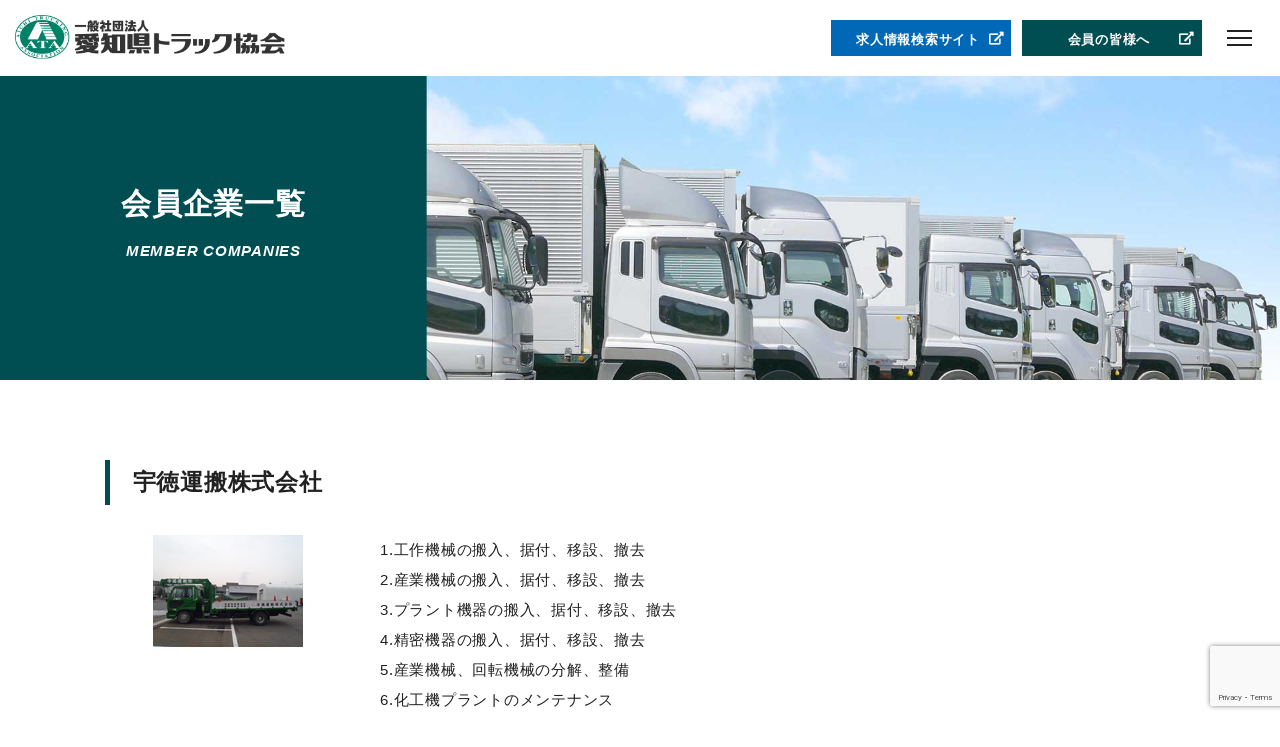

--- FILE ---
content_type: text/html; charset=UTF-8
request_url: https://truckaichi.com/member/utokuunpan/
body_size: 14204
content:
<!DOCTYPE html>
<html lang="ja">
<head>
<!-- サイトジェネラルタグ -->
<script async src="https://s.yimg.jp/images/listing/tool/cv/ytag.js"></script>
<script>
window.yjDataLayer = window.yjDataLayer || [];
function ytag() { yjDataLayer.push(arguments); }
ytag({"type":"ycl_cookie"});
</script>
<!-- サイトジェネラルタグここまで -->
<meta charset="utf-8">
<meta http-equiv="X-UA-Compatible" content="IE=edge">
<meta name="viewport" content="width=device-width, initial-scale=1">
<title>一般社団法人愛知県トラック協会</title>
<link href="https://truckaichi.com/wp-content/themes/wp-truckaichi/css/bootstrap-reboot.min.css" rel="stylesheet">
<link href="https://truckaichi.com/wp-content/themes/wp-truckaichi/css/bootstrap-grid.min.css" rel="stylesheet">
<link rel="stylesheet" href="https://use.fontawesome.com/releases/v5.8.2/css/all.css" integrity="sha384-oS3vJWv+0UjzBfQzYUhtDYW+Pj2yciDJxpsK1OYPAYjqT085Qq/1cq5FLXAZQ7Ay" crossorigin="anonymous">
<link href="https://truckaichi.com/wp-content/themes/wp-truckaichi/css/animate.css" rel="stylesheet">
<link href="https://truckaichi.com/wp-content/themes/wp-truckaichi/css/jquery.fatNav.css" rel="stylesheet">
<link href="https://truckaichi.com/wp-content/themes/wp-truckaichi/style.css" rel="stylesheet">
<link href="https://truckaichi.com/wp-content/themes/wp-truckaichi/css/contents.css" rel="stylesheet">

<!--[if lt IE 9]>
<script src="https://oss.maxcdn.com/html5shiv/3.7.2/html5shiv.min.js"></script>
<script src="https://oss.maxcdn.com/respond/1.4.2/respond.min.js"></script>
<![endif]-->

		<!-- All in One SEO 4.7.6 - aioseo.com -->
	<meta name="robots" content="max-image-preview:large" />
	<link rel="canonical" href="https://truckaichi.com/member/utokuunpan/" />
	<meta name="generator" content="All in One SEO (AIOSEO) 4.7.6" />

		<!-- Global site tag (gtag.js) - Google Analytics --> <script async src="https://www.googletagmanager.com/gtag/js?id=G-7R7DDF662P"></script>
<script>
 window.dataLayer = window.dataLayer || [];
 function gtag(){dataLayer.push(arguments);}
 gtag('js', new Date());
 
 gtag('config', 'G-7R7DDF662P');
</script>
		<meta property="og:locale" content="ja_JP" />
		<meta property="og:site_name" content="愛知県トラック協会 人材確保対策特設サイト | トラックは暮らしと経済のライフライン" />
		<meta property="og:type" content="article" />
		<meta property="og:title" content="宇徳運搬株式会社 | 愛知県トラック協会 人材確保対策特設サイト" />
		<meta property="og:url" content="https://truckaichi.com/member/utokuunpan/" />
		<meta property="article:published_time" content="2022-04-01T02:47:10+00:00" />
		<meta property="article:modified_time" content="2022-04-01T03:02:50+00:00" />
		<meta name="twitter:card" content="summary" />
		<meta name="twitter:title" content="宇徳運搬株式会社 | 愛知県トラック協会 人材確保対策特設サイト" />
		<script type="application/ld+json" class="aioseo-schema">
			{"@context":"https:\/\/schema.org","@graph":[{"@type":"BreadcrumbList","@id":"https:\/\/truckaichi.com\/member\/utokuunpan\/#breadcrumblist","itemListElement":[{"@type":"ListItem","@id":"https:\/\/truckaichi.com\/#listItem","position":1,"name":"\u5bb6","item":"https:\/\/truckaichi.com\/","nextItem":{"@type":"ListItem","@id":"https:\/\/truckaichi.com\/member\/utokuunpan\/#listItem","name":"\u5b87\u5fb3\u904b\u642c\u682a\u5f0f\u4f1a\u793e"}},{"@type":"ListItem","@id":"https:\/\/truckaichi.com\/member\/utokuunpan\/#listItem","position":2,"name":"\u5b87\u5fb3\u904b\u642c\u682a\u5f0f\u4f1a\u793e","previousItem":{"@type":"ListItem","@id":"https:\/\/truckaichi.com\/#listItem","name":"\u5bb6"}}]},{"@type":"Organization","@id":"https:\/\/truckaichi.com\/#organization","name":"\u4e00\u822c\u793e\u56e3\u6cd5\u4eba\u611b\u77e5\u770c\u30c8\u30e9\u30c3\u30af\u5354\u4f1a","description":"\u30c8\u30e9\u30c3\u30af\u306f\u66ae\u3089\u3057\u3068\u7d4c\u6e08\u306e\u30e9\u30a4\u30d5\u30e9\u30a4\u30f3","url":"https:\/\/truckaichi.com\/","telephone":"+81528255000","logo":{"@type":"ImageObject","url":"https:\/\/truckaichi.com\/wp-content\/uploads\/2021\/01\/cropped-favicon.png","@id":"https:\/\/truckaichi.com\/member\/utokuunpan\/#organizationLogo","width":512,"height":512},"image":{"@id":"https:\/\/truckaichi.com\/member\/utokuunpan\/#organizationLogo"}},{"@type":"WebPage","@id":"https:\/\/truckaichi.com\/member\/utokuunpan\/#webpage","url":"https:\/\/truckaichi.com\/member\/utokuunpan\/","name":"\u5b87\u5fb3\u904b\u642c\u682a\u5f0f\u4f1a\u793e | \u611b\u77e5\u770c\u30c8\u30e9\u30c3\u30af\u5354\u4f1a \u4eba\u6750\u78ba\u4fdd\u5bfe\u7b56\u7279\u8a2d\u30b5\u30a4\u30c8","inLanguage":"ja","isPartOf":{"@id":"https:\/\/truckaichi.com\/#website"},"breadcrumb":{"@id":"https:\/\/truckaichi.com\/member\/utokuunpan\/#breadcrumblist"},"datePublished":"2022-04-01T11:47:10+09:00","dateModified":"2022-04-01T12:02:50+09:00"},{"@type":"WebSite","@id":"https:\/\/truckaichi.com\/#website","url":"https:\/\/truckaichi.com\/","name":"\u611b\u77e5\u770c\u30c8\u30e9\u30c3\u30af\u5354\u4f1a \u4eba\u6750\u78ba\u4fdd\u5bfe\u7b56\u7279\u8a2d\u30b5\u30a4\u30c8","description":"\u30c8\u30e9\u30c3\u30af\u306f\u66ae\u3089\u3057\u3068\u7d4c\u6e08\u306e\u30e9\u30a4\u30d5\u30e9\u30a4\u30f3","inLanguage":"ja","publisher":{"@id":"https:\/\/truckaichi.com\/#organization"}}]}
		</script>
		<!-- All in One SEO -->

<link rel='dns-prefetch' href='//code.jquery.com' />
<link rel="alternate" type="application/rss+xml" title="愛知県トラック協会 人材確保対策特設サイト &raquo; フィード" href="https://truckaichi.com/feed/" />
<link rel="alternate" type="application/rss+xml" title="愛知県トラック協会 人材確保対策特設サイト &raquo; コメントフィード" href="https://truckaichi.com/comments/feed/" />
<link rel="alternate" title="oEmbed (JSON)" type="application/json+oembed" href="https://truckaichi.com/wp-json/oembed/1.0/embed?url=https%3A%2F%2Ftruckaichi.com%2Fmember%2Futokuunpan%2F" />
<link rel="alternate" title="oEmbed (XML)" type="text/xml+oembed" href="https://truckaichi.com/wp-json/oembed/1.0/embed?url=https%3A%2F%2Ftruckaichi.com%2Fmember%2Futokuunpan%2F&#038;format=xml" />
		<!-- This site uses the Google Analytics by MonsterInsights plugin v9.2.4 - Using Analytics tracking - https://www.monsterinsights.com/ -->
							<script src="//www.googletagmanager.com/gtag/js?id=G-871DR22Y14"  data-cfasync="false" data-wpfc-render="false" type="text/javascript" async></script>
			<script data-cfasync="false" data-wpfc-render="false" type="text/javascript">
				var mi_version = '9.2.4';
				var mi_track_user = true;
				var mi_no_track_reason = '';
								var MonsterInsightsDefaultLocations = {"page_location":"https:\/\/truckaichi.com\/member\/utokuunpan\/"};
				if ( typeof MonsterInsightsPrivacyGuardFilter === 'function' ) {
					var MonsterInsightsLocations = (typeof MonsterInsightsExcludeQuery === 'object') ? MonsterInsightsPrivacyGuardFilter( MonsterInsightsExcludeQuery ) : MonsterInsightsPrivacyGuardFilter( MonsterInsightsDefaultLocations );
				} else {
					var MonsterInsightsLocations = (typeof MonsterInsightsExcludeQuery === 'object') ? MonsterInsightsExcludeQuery : MonsterInsightsDefaultLocations;
				}

								var disableStrs = [
										'ga-disable-G-871DR22Y14',
									];

				/* Function to detect opted out users */
				function __gtagTrackerIsOptedOut() {
					for (var index = 0; index < disableStrs.length; index++) {
						if (document.cookie.indexOf(disableStrs[index] + '=true') > -1) {
							return true;
						}
					}

					return false;
				}

				/* Disable tracking if the opt-out cookie exists. */
				if (__gtagTrackerIsOptedOut()) {
					for (var index = 0; index < disableStrs.length; index++) {
						window[disableStrs[index]] = true;
					}
				}

				/* Opt-out function */
				function __gtagTrackerOptout() {
					for (var index = 0; index < disableStrs.length; index++) {
						document.cookie = disableStrs[index] + '=true; expires=Thu, 31 Dec 2099 23:59:59 UTC; path=/';
						window[disableStrs[index]] = true;
					}
				}

				if ('undefined' === typeof gaOptout) {
					function gaOptout() {
						__gtagTrackerOptout();
					}
				}
								window.dataLayer = window.dataLayer || [];

				window.MonsterInsightsDualTracker = {
					helpers: {},
					trackers: {},
				};
				if (mi_track_user) {
					function __gtagDataLayer() {
						dataLayer.push(arguments);
					}

					function __gtagTracker(type, name, parameters) {
						if (!parameters) {
							parameters = {};
						}

						if (parameters.send_to) {
							__gtagDataLayer.apply(null, arguments);
							return;
						}

						if (type === 'event') {
														parameters.send_to = monsterinsights_frontend.v4_id;
							var hookName = name;
							if (typeof parameters['event_category'] !== 'undefined') {
								hookName = parameters['event_category'] + ':' + name;
							}

							if (typeof MonsterInsightsDualTracker.trackers[hookName] !== 'undefined') {
								MonsterInsightsDualTracker.trackers[hookName](parameters);
							} else {
								__gtagDataLayer('event', name, parameters);
							}
							
						} else {
							__gtagDataLayer.apply(null, arguments);
						}
					}

					__gtagTracker('js', new Date());
					__gtagTracker('set', {
						'developer_id.dZGIzZG': true,
											});
					if ( MonsterInsightsLocations.page_location ) {
						__gtagTracker('set', MonsterInsightsLocations);
					}
										__gtagTracker('config', 'G-871DR22Y14', {"forceSSL":"true","link_attribution":"true"} );
															window.gtag = __gtagTracker;										(function () {
						/* https://developers.google.com/analytics/devguides/collection/analyticsjs/ */
						/* ga and __gaTracker compatibility shim. */
						var noopfn = function () {
							return null;
						};
						var newtracker = function () {
							return new Tracker();
						};
						var Tracker = function () {
							return null;
						};
						var p = Tracker.prototype;
						p.get = noopfn;
						p.set = noopfn;
						p.send = function () {
							var args = Array.prototype.slice.call(arguments);
							args.unshift('send');
							__gaTracker.apply(null, args);
						};
						var __gaTracker = function () {
							var len = arguments.length;
							if (len === 0) {
								return;
							}
							var f = arguments[len - 1];
							if (typeof f !== 'object' || f === null || typeof f.hitCallback !== 'function') {
								if ('send' === arguments[0]) {
									var hitConverted, hitObject = false, action;
									if ('event' === arguments[1]) {
										if ('undefined' !== typeof arguments[3]) {
											hitObject = {
												'eventAction': arguments[3],
												'eventCategory': arguments[2],
												'eventLabel': arguments[4],
												'value': arguments[5] ? arguments[5] : 1,
											}
										}
									}
									if ('pageview' === arguments[1]) {
										if ('undefined' !== typeof arguments[2]) {
											hitObject = {
												'eventAction': 'page_view',
												'page_path': arguments[2],
											}
										}
									}
									if (typeof arguments[2] === 'object') {
										hitObject = arguments[2];
									}
									if (typeof arguments[5] === 'object') {
										Object.assign(hitObject, arguments[5]);
									}
									if ('undefined' !== typeof arguments[1].hitType) {
										hitObject = arguments[1];
										if ('pageview' === hitObject.hitType) {
											hitObject.eventAction = 'page_view';
										}
									}
									if (hitObject) {
										action = 'timing' === arguments[1].hitType ? 'timing_complete' : hitObject.eventAction;
										hitConverted = mapArgs(hitObject);
										__gtagTracker('event', action, hitConverted);
									}
								}
								return;
							}

							function mapArgs(args) {
								var arg, hit = {};
								var gaMap = {
									'eventCategory': 'event_category',
									'eventAction': 'event_action',
									'eventLabel': 'event_label',
									'eventValue': 'event_value',
									'nonInteraction': 'non_interaction',
									'timingCategory': 'event_category',
									'timingVar': 'name',
									'timingValue': 'value',
									'timingLabel': 'event_label',
									'page': 'page_path',
									'location': 'page_location',
									'title': 'page_title',
									'referrer' : 'page_referrer',
								};
								for (arg in args) {
																		if (!(!args.hasOwnProperty(arg) || !gaMap.hasOwnProperty(arg))) {
										hit[gaMap[arg]] = args[arg];
									} else {
										hit[arg] = args[arg];
									}
								}
								return hit;
							}

							try {
								f.hitCallback();
							} catch (ex) {
							}
						};
						__gaTracker.create = newtracker;
						__gaTracker.getByName = newtracker;
						__gaTracker.getAll = function () {
							return [];
						};
						__gaTracker.remove = noopfn;
						__gaTracker.loaded = true;
						window['__gaTracker'] = __gaTracker;
					})();
									} else {
										console.log("");
					(function () {
						function __gtagTracker() {
							return null;
						}

						window['__gtagTracker'] = __gtagTracker;
						window['gtag'] = __gtagTracker;
					})();
									}
			</script>
				<!-- / Google Analytics by MonsterInsights -->
		<style id='wp-img-auto-sizes-contain-inline-css' type='text/css'>
img:is([sizes=auto i],[sizes^="auto," i]){contain-intrinsic-size:3000px 1500px}
/*# sourceURL=wp-img-auto-sizes-contain-inline-css */
</style>
<style id='wp-emoji-styles-inline-css' type='text/css'>

	img.wp-smiley, img.emoji {
		display: inline !important;
		border: none !important;
		box-shadow: none !important;
		height: 1em !important;
		width: 1em !important;
		margin: 0 0.07em !important;
		vertical-align: -0.1em !important;
		background: none !important;
		padding: 0 !important;
	}
/*# sourceURL=wp-emoji-styles-inline-css */
</style>
<style id='wp-block-library-inline-css' type='text/css'>
:root{--wp-block-synced-color:#7a00df;--wp-block-synced-color--rgb:122,0,223;--wp-bound-block-color:var(--wp-block-synced-color);--wp-editor-canvas-background:#ddd;--wp-admin-theme-color:#007cba;--wp-admin-theme-color--rgb:0,124,186;--wp-admin-theme-color-darker-10:#006ba1;--wp-admin-theme-color-darker-10--rgb:0,107,160.5;--wp-admin-theme-color-darker-20:#005a87;--wp-admin-theme-color-darker-20--rgb:0,90,135;--wp-admin-border-width-focus:2px}@media (min-resolution:192dpi){:root{--wp-admin-border-width-focus:1.5px}}.wp-element-button{cursor:pointer}:root .has-very-light-gray-background-color{background-color:#eee}:root .has-very-dark-gray-background-color{background-color:#313131}:root .has-very-light-gray-color{color:#eee}:root .has-very-dark-gray-color{color:#313131}:root .has-vivid-green-cyan-to-vivid-cyan-blue-gradient-background{background:linear-gradient(135deg,#00d084,#0693e3)}:root .has-purple-crush-gradient-background{background:linear-gradient(135deg,#34e2e4,#4721fb 50%,#ab1dfe)}:root .has-hazy-dawn-gradient-background{background:linear-gradient(135deg,#faaca8,#dad0ec)}:root .has-subdued-olive-gradient-background{background:linear-gradient(135deg,#fafae1,#67a671)}:root .has-atomic-cream-gradient-background{background:linear-gradient(135deg,#fdd79a,#004a59)}:root .has-nightshade-gradient-background{background:linear-gradient(135deg,#330968,#31cdcf)}:root .has-midnight-gradient-background{background:linear-gradient(135deg,#020381,#2874fc)}:root{--wp--preset--font-size--normal:16px;--wp--preset--font-size--huge:42px}.has-regular-font-size{font-size:1em}.has-larger-font-size{font-size:2.625em}.has-normal-font-size{font-size:var(--wp--preset--font-size--normal)}.has-huge-font-size{font-size:var(--wp--preset--font-size--huge)}.has-text-align-center{text-align:center}.has-text-align-left{text-align:left}.has-text-align-right{text-align:right}.has-fit-text{white-space:nowrap!important}#end-resizable-editor-section{display:none}.aligncenter{clear:both}.items-justified-left{justify-content:flex-start}.items-justified-center{justify-content:center}.items-justified-right{justify-content:flex-end}.items-justified-space-between{justify-content:space-between}.screen-reader-text{border:0;clip-path:inset(50%);height:1px;margin:-1px;overflow:hidden;padding:0;position:absolute;width:1px;word-wrap:normal!important}.screen-reader-text:focus{background-color:#ddd;clip-path:none;color:#444;display:block;font-size:1em;height:auto;left:5px;line-height:normal;padding:15px 23px 14px;text-decoration:none;top:5px;width:auto;z-index:100000}html :where(.has-border-color){border-style:solid}html :where([style*=border-top-color]){border-top-style:solid}html :where([style*=border-right-color]){border-right-style:solid}html :where([style*=border-bottom-color]){border-bottom-style:solid}html :where([style*=border-left-color]){border-left-style:solid}html :where([style*=border-width]){border-style:solid}html :where([style*=border-top-width]){border-top-style:solid}html :where([style*=border-right-width]){border-right-style:solid}html :where([style*=border-bottom-width]){border-bottom-style:solid}html :where([style*=border-left-width]){border-left-style:solid}html :where(img[class*=wp-image-]){height:auto;max-width:100%}:where(figure){margin:0 0 1em}html :where(.is-position-sticky){--wp-admin--admin-bar--position-offset:var(--wp-admin--admin-bar--height,0px)}@media screen and (max-width:600px){html :where(.is-position-sticky){--wp-admin--admin-bar--position-offset:0px}}

/*# sourceURL=wp-block-library-inline-css */
</style><style id='global-styles-inline-css' type='text/css'>
:root{--wp--preset--aspect-ratio--square: 1;--wp--preset--aspect-ratio--4-3: 4/3;--wp--preset--aspect-ratio--3-4: 3/4;--wp--preset--aspect-ratio--3-2: 3/2;--wp--preset--aspect-ratio--2-3: 2/3;--wp--preset--aspect-ratio--16-9: 16/9;--wp--preset--aspect-ratio--9-16: 9/16;--wp--preset--color--black: #000000;--wp--preset--color--cyan-bluish-gray: #abb8c3;--wp--preset--color--white: #ffffff;--wp--preset--color--pale-pink: #f78da7;--wp--preset--color--vivid-red: #cf2e2e;--wp--preset--color--luminous-vivid-orange: #ff6900;--wp--preset--color--luminous-vivid-amber: #fcb900;--wp--preset--color--light-green-cyan: #7bdcb5;--wp--preset--color--vivid-green-cyan: #00d084;--wp--preset--color--pale-cyan-blue: #8ed1fc;--wp--preset--color--vivid-cyan-blue: #0693e3;--wp--preset--color--vivid-purple: #9b51e0;--wp--preset--gradient--vivid-cyan-blue-to-vivid-purple: linear-gradient(135deg,rgb(6,147,227) 0%,rgb(155,81,224) 100%);--wp--preset--gradient--light-green-cyan-to-vivid-green-cyan: linear-gradient(135deg,rgb(122,220,180) 0%,rgb(0,208,130) 100%);--wp--preset--gradient--luminous-vivid-amber-to-luminous-vivid-orange: linear-gradient(135deg,rgb(252,185,0) 0%,rgb(255,105,0) 100%);--wp--preset--gradient--luminous-vivid-orange-to-vivid-red: linear-gradient(135deg,rgb(255,105,0) 0%,rgb(207,46,46) 100%);--wp--preset--gradient--very-light-gray-to-cyan-bluish-gray: linear-gradient(135deg,rgb(238,238,238) 0%,rgb(169,184,195) 100%);--wp--preset--gradient--cool-to-warm-spectrum: linear-gradient(135deg,rgb(74,234,220) 0%,rgb(151,120,209) 20%,rgb(207,42,186) 40%,rgb(238,44,130) 60%,rgb(251,105,98) 80%,rgb(254,248,76) 100%);--wp--preset--gradient--blush-light-purple: linear-gradient(135deg,rgb(255,206,236) 0%,rgb(152,150,240) 100%);--wp--preset--gradient--blush-bordeaux: linear-gradient(135deg,rgb(254,205,165) 0%,rgb(254,45,45) 50%,rgb(107,0,62) 100%);--wp--preset--gradient--luminous-dusk: linear-gradient(135deg,rgb(255,203,112) 0%,rgb(199,81,192) 50%,rgb(65,88,208) 100%);--wp--preset--gradient--pale-ocean: linear-gradient(135deg,rgb(255,245,203) 0%,rgb(182,227,212) 50%,rgb(51,167,181) 100%);--wp--preset--gradient--electric-grass: linear-gradient(135deg,rgb(202,248,128) 0%,rgb(113,206,126) 100%);--wp--preset--gradient--midnight: linear-gradient(135deg,rgb(2,3,129) 0%,rgb(40,116,252) 100%);--wp--preset--font-size--small: 13px;--wp--preset--font-size--medium: 20px;--wp--preset--font-size--large: 36px;--wp--preset--font-size--x-large: 42px;--wp--preset--spacing--20: 0.44rem;--wp--preset--spacing--30: 0.67rem;--wp--preset--spacing--40: 1rem;--wp--preset--spacing--50: 1.5rem;--wp--preset--spacing--60: 2.25rem;--wp--preset--spacing--70: 3.38rem;--wp--preset--spacing--80: 5.06rem;--wp--preset--shadow--natural: 6px 6px 9px rgba(0, 0, 0, 0.2);--wp--preset--shadow--deep: 12px 12px 50px rgba(0, 0, 0, 0.4);--wp--preset--shadow--sharp: 6px 6px 0px rgba(0, 0, 0, 0.2);--wp--preset--shadow--outlined: 6px 6px 0px -3px rgb(255, 255, 255), 6px 6px rgb(0, 0, 0);--wp--preset--shadow--crisp: 6px 6px 0px rgb(0, 0, 0);}:where(.is-layout-flex){gap: 0.5em;}:where(.is-layout-grid){gap: 0.5em;}body .is-layout-flex{display: flex;}.is-layout-flex{flex-wrap: wrap;align-items: center;}.is-layout-flex > :is(*, div){margin: 0;}body .is-layout-grid{display: grid;}.is-layout-grid > :is(*, div){margin: 0;}:where(.wp-block-columns.is-layout-flex){gap: 2em;}:where(.wp-block-columns.is-layout-grid){gap: 2em;}:where(.wp-block-post-template.is-layout-flex){gap: 1.25em;}:where(.wp-block-post-template.is-layout-grid){gap: 1.25em;}.has-black-color{color: var(--wp--preset--color--black) !important;}.has-cyan-bluish-gray-color{color: var(--wp--preset--color--cyan-bluish-gray) !important;}.has-white-color{color: var(--wp--preset--color--white) !important;}.has-pale-pink-color{color: var(--wp--preset--color--pale-pink) !important;}.has-vivid-red-color{color: var(--wp--preset--color--vivid-red) !important;}.has-luminous-vivid-orange-color{color: var(--wp--preset--color--luminous-vivid-orange) !important;}.has-luminous-vivid-amber-color{color: var(--wp--preset--color--luminous-vivid-amber) !important;}.has-light-green-cyan-color{color: var(--wp--preset--color--light-green-cyan) !important;}.has-vivid-green-cyan-color{color: var(--wp--preset--color--vivid-green-cyan) !important;}.has-pale-cyan-blue-color{color: var(--wp--preset--color--pale-cyan-blue) !important;}.has-vivid-cyan-blue-color{color: var(--wp--preset--color--vivid-cyan-blue) !important;}.has-vivid-purple-color{color: var(--wp--preset--color--vivid-purple) !important;}.has-black-background-color{background-color: var(--wp--preset--color--black) !important;}.has-cyan-bluish-gray-background-color{background-color: var(--wp--preset--color--cyan-bluish-gray) !important;}.has-white-background-color{background-color: var(--wp--preset--color--white) !important;}.has-pale-pink-background-color{background-color: var(--wp--preset--color--pale-pink) !important;}.has-vivid-red-background-color{background-color: var(--wp--preset--color--vivid-red) !important;}.has-luminous-vivid-orange-background-color{background-color: var(--wp--preset--color--luminous-vivid-orange) !important;}.has-luminous-vivid-amber-background-color{background-color: var(--wp--preset--color--luminous-vivid-amber) !important;}.has-light-green-cyan-background-color{background-color: var(--wp--preset--color--light-green-cyan) !important;}.has-vivid-green-cyan-background-color{background-color: var(--wp--preset--color--vivid-green-cyan) !important;}.has-pale-cyan-blue-background-color{background-color: var(--wp--preset--color--pale-cyan-blue) !important;}.has-vivid-cyan-blue-background-color{background-color: var(--wp--preset--color--vivid-cyan-blue) !important;}.has-vivid-purple-background-color{background-color: var(--wp--preset--color--vivid-purple) !important;}.has-black-border-color{border-color: var(--wp--preset--color--black) !important;}.has-cyan-bluish-gray-border-color{border-color: var(--wp--preset--color--cyan-bluish-gray) !important;}.has-white-border-color{border-color: var(--wp--preset--color--white) !important;}.has-pale-pink-border-color{border-color: var(--wp--preset--color--pale-pink) !important;}.has-vivid-red-border-color{border-color: var(--wp--preset--color--vivid-red) !important;}.has-luminous-vivid-orange-border-color{border-color: var(--wp--preset--color--luminous-vivid-orange) !important;}.has-luminous-vivid-amber-border-color{border-color: var(--wp--preset--color--luminous-vivid-amber) !important;}.has-light-green-cyan-border-color{border-color: var(--wp--preset--color--light-green-cyan) !important;}.has-vivid-green-cyan-border-color{border-color: var(--wp--preset--color--vivid-green-cyan) !important;}.has-pale-cyan-blue-border-color{border-color: var(--wp--preset--color--pale-cyan-blue) !important;}.has-vivid-cyan-blue-border-color{border-color: var(--wp--preset--color--vivid-cyan-blue) !important;}.has-vivid-purple-border-color{border-color: var(--wp--preset--color--vivid-purple) !important;}.has-vivid-cyan-blue-to-vivid-purple-gradient-background{background: var(--wp--preset--gradient--vivid-cyan-blue-to-vivid-purple) !important;}.has-light-green-cyan-to-vivid-green-cyan-gradient-background{background: var(--wp--preset--gradient--light-green-cyan-to-vivid-green-cyan) !important;}.has-luminous-vivid-amber-to-luminous-vivid-orange-gradient-background{background: var(--wp--preset--gradient--luminous-vivid-amber-to-luminous-vivid-orange) !important;}.has-luminous-vivid-orange-to-vivid-red-gradient-background{background: var(--wp--preset--gradient--luminous-vivid-orange-to-vivid-red) !important;}.has-very-light-gray-to-cyan-bluish-gray-gradient-background{background: var(--wp--preset--gradient--very-light-gray-to-cyan-bluish-gray) !important;}.has-cool-to-warm-spectrum-gradient-background{background: var(--wp--preset--gradient--cool-to-warm-spectrum) !important;}.has-blush-light-purple-gradient-background{background: var(--wp--preset--gradient--blush-light-purple) !important;}.has-blush-bordeaux-gradient-background{background: var(--wp--preset--gradient--blush-bordeaux) !important;}.has-luminous-dusk-gradient-background{background: var(--wp--preset--gradient--luminous-dusk) !important;}.has-pale-ocean-gradient-background{background: var(--wp--preset--gradient--pale-ocean) !important;}.has-electric-grass-gradient-background{background: var(--wp--preset--gradient--electric-grass) !important;}.has-midnight-gradient-background{background: var(--wp--preset--gradient--midnight) !important;}.has-small-font-size{font-size: var(--wp--preset--font-size--small) !important;}.has-medium-font-size{font-size: var(--wp--preset--font-size--medium) !important;}.has-large-font-size{font-size: var(--wp--preset--font-size--large) !important;}.has-x-large-font-size{font-size: var(--wp--preset--font-size--x-large) !important;}
/*# sourceURL=global-styles-inline-css */
</style>

<style id='classic-theme-styles-inline-css' type='text/css'>
/*! This file is auto-generated */
.wp-block-button__link{color:#fff;background-color:#32373c;border-radius:9999px;box-shadow:none;text-decoration:none;padding:calc(.667em + 2px) calc(1.333em + 2px);font-size:1.125em}.wp-block-file__button{background:#32373c;color:#fff;text-decoration:none}
/*# sourceURL=/wp-includes/css/classic-themes.min.css */
</style>
<link rel='stylesheet' id='contact-form-7-css' href='https://truckaichi.com/wp-content/plugins/contact-form-7/includes/css/styles.css?ver=6.0.1' type='text/css' media='all' />
<style id='akismet-widget-style-inline-css' type='text/css'>

			.a-stats {
				--akismet-color-mid-green: #357b49;
				--akismet-color-white: #fff;
				--akismet-color-light-grey: #f6f7f7;

				max-width: 350px;
				width: auto;
			}

			.a-stats * {
				all: unset;
				box-sizing: border-box;
			}

			.a-stats strong {
				font-weight: 600;
			}

			.a-stats a.a-stats__link,
			.a-stats a.a-stats__link:visited,
			.a-stats a.a-stats__link:active {
				background: var(--akismet-color-mid-green);
				border: none;
				box-shadow: none;
				border-radius: 8px;
				color: var(--akismet-color-white);
				cursor: pointer;
				display: block;
				font-family: -apple-system, BlinkMacSystemFont, 'Segoe UI', 'Roboto', 'Oxygen-Sans', 'Ubuntu', 'Cantarell', 'Helvetica Neue', sans-serif;
				font-weight: 500;
				padding: 12px;
				text-align: center;
				text-decoration: none;
				transition: all 0.2s ease;
			}

			/* Extra specificity to deal with TwentyTwentyOne focus style */
			.widget .a-stats a.a-stats__link:focus {
				background: var(--akismet-color-mid-green);
				color: var(--akismet-color-white);
				text-decoration: none;
			}

			.a-stats a.a-stats__link:hover {
				filter: brightness(110%);
				box-shadow: 0 4px 12px rgba(0, 0, 0, 0.06), 0 0 2px rgba(0, 0, 0, 0.16);
			}

			.a-stats .count {
				color: var(--akismet-color-white);
				display: block;
				font-size: 1.5em;
				line-height: 1.4;
				padding: 0 13px;
				white-space: nowrap;
			}
		
/*# sourceURL=akismet-widget-style-inline-css */
</style>
<link rel='stylesheet' id='wp-pagenavi-css' href='https://truckaichi.com/wp-content/plugins/wp-pagenavi/pagenavi-css.css?ver=2.70' type='text/css' media='all' />
<script type="text/javascript" src="https://truckaichi.com/wp-content/plugins/google-analytics-for-wordpress/assets/js/frontend-gtag.min.js?ver=9.2.4" id="monsterinsights-frontend-script-js" async="async" data-wp-strategy="async"></script>
<script data-cfasync="false" data-wpfc-render="false" type="text/javascript" id='monsterinsights-frontend-script-js-extra'>/* <![CDATA[ */
var monsterinsights_frontend = {"js_events_tracking":"true","download_extensions":"doc,pdf,ppt,zip,xls,docx,pptx,xlsx","inbound_paths":"[{\"path\":\"\\\/go\\\/\",\"label\":\"affiliate\"},{\"path\":\"\\\/recommend\\\/\",\"label\":\"affiliate\"}]","home_url":"https:\/\/truckaichi.com","hash_tracking":"false","v4_id":"G-871DR22Y14"};/* ]]> */
</script>
<link rel="https://api.w.org/" href="https://truckaichi.com/wp-json/" /><link rel="alternate" title="JSON" type="application/json" href="https://truckaichi.com/wp-json/wp/v2/member/2728" /><link rel="EditURI" type="application/rsd+xml" title="RSD" href="https://truckaichi.com/xmlrpc.php?rsd" />
<meta name="generator" content="WordPress 6.9" />
<link rel='shortlink' href='https://truckaichi.com/?p=2728' />
<link rel="icon" href="https://truckaichi.com/wp-content/uploads/2021/01/cropped-favicon-32x32.png" sizes="32x32" />
<link rel="icon" href="https://truckaichi.com/wp-content/uploads/2021/01/cropped-favicon-192x192.png" sizes="192x192" />
<link rel="apple-touch-icon" href="https://truckaichi.com/wp-content/uploads/2021/01/cropped-favicon-180x180.png" />
<meta name="msapplication-TileImage" content="https://truckaichi.com/wp-content/uploads/2021/01/cropped-favicon-270x270.png" />
<style id="wpforms-css-vars-root">
				:root {
					--wpforms-field-border-radius: 3px;
--wpforms-field-border-style: solid;
--wpforms-field-border-size: 1px;
--wpforms-field-background-color: #ffffff;
--wpforms-field-border-color: rgba( 0, 0, 0, 0.25 );
--wpforms-field-border-color-spare: rgba( 0, 0, 0, 0.25 );
--wpforms-field-text-color: rgba( 0, 0, 0, 0.7 );
--wpforms-field-menu-color: #ffffff;
--wpforms-label-color: rgba( 0, 0, 0, 0.85 );
--wpforms-label-sublabel-color: rgba( 0, 0, 0, 0.55 );
--wpforms-label-error-color: #d63637;
--wpforms-button-border-radius: 3px;
--wpforms-button-border-style: none;
--wpforms-button-border-size: 1px;
--wpforms-button-background-color: #066aab;
--wpforms-button-border-color: #066aab;
--wpforms-button-text-color: #ffffff;
--wpforms-page-break-color: #066aab;
--wpforms-background-image: none;
--wpforms-background-position: center center;
--wpforms-background-repeat: no-repeat;
--wpforms-background-size: cover;
--wpforms-background-width: 100px;
--wpforms-background-height: 100px;
--wpforms-background-color: rgba( 0, 0, 0, 0 );
--wpforms-background-url: none;
--wpforms-container-padding: 0px;
--wpforms-container-border-style: none;
--wpforms-container-border-width: 1px;
--wpforms-container-border-color: #000000;
--wpforms-container-border-radius: 3px;
--wpforms-field-size-input-height: 43px;
--wpforms-field-size-input-spacing: 15px;
--wpforms-field-size-font-size: 16px;
--wpforms-field-size-line-height: 19px;
--wpforms-field-size-padding-h: 14px;
--wpforms-field-size-checkbox-size: 16px;
--wpforms-field-size-sublabel-spacing: 5px;
--wpforms-field-size-icon-size: 1;
--wpforms-label-size-font-size: 16px;
--wpforms-label-size-line-height: 19px;
--wpforms-label-size-sublabel-font-size: 14px;
--wpforms-label-size-sublabel-line-height: 17px;
--wpforms-button-size-font-size: 17px;
--wpforms-button-size-height: 41px;
--wpforms-button-size-padding-h: 15px;
--wpforms-button-size-margin-top: 10px;
--wpforms-container-shadow-size-box-shadow: none;

				}
			</style>
<!-- Googleのグローバルサイトタグ -->
<!-- Global site tag (gtag.js) - Google Ads: 412522628 -->
<script async src="https://www.googletagmanager.com/gtag/js?id=AW-412522628"></script>
<script>
  window.dataLayer = window.dataLayer || [];
  function gtag(){dataLayer.push(arguments);}
  gtag('js', new Date());

  gtag('config', 'AW-412522628');
</script>
<!-- Googleのグローバルサイトタグここまで -->



</head>



<body id="body-top" class="wp-singular member-template-default single single-member postid-2728 wp-theme-wp-truckaichi">
	





<header class="header">
	<h1 class="header-logo"><a href="https://truckaichi.com"><img src="https://truckaichi.com/wp-content/themes/wp-truckaichi/images/logo.png" alt="一般社団法人愛知県トラック協会" ></a></h1>
	<div class="d-block d-sm-none">
		<div class="fat-nav">
		    <div class="fat-nav__wrapper">
		        <ul>
		            <li><a href="https://truckaichi.com">HOME</a></li>
		            <li><a href="https://truckaichi.com/information/">ニュース一覧</a></li>
		            <li class="sp-parent"><a href="https://truckaichi.com/job_description/">仕事内容</a><span class="plus"></span>
		            	<ul class="sp-sub-nav">
		            		<li><a href="https://truckaichi.com/job_description/life_driver/">くらしを支えるドライバー</a></li>
		            		<li><a href="https://truckaichi.com/job_description/industry_driver/">産業を支えるドライバー</a></li>
		            		<li><a href="https://truckaichi.com/job_description/logistics/">運送・ロジ作業職</a></li>
		            		<li><a href="https://truckaichi.com/job_description/mechanic/">整備職</a></li>
		            		<li><a href="https://truckaichi.com/job_description/general_affairs/">総合職</a></li>
		            	</ul>
		            </li>
		           
		        </ul>
		        <ul>
			        <li><a href="https://truckaichi.com/truck_industry/">あいちの物流とトラック業界</a></li>
		            <li><a href="https://truckaichi.com/work_style_reform/">働き方改革</a></li>
		            <li><a href="https://truckaichi.com/safety/">交通安全と環境対策</a></li>
		            <li><a href="https://truckaichi.com/emergency/">災害と緊急輸送</a></li>
		            <li><a href="https://truckaichi.com/information_society/">高度情報社会に向けて</a></li>
		            <li><a href="https://www.youtube.com/channel/UCaTI_saIWw-RDGYvL90SqFg/featured" target="_blank">トラックに関する様々なコンテンツ</a></li>
		            <li><a href="https://truckaichi.com/member/">協会員</a></li>
		            <li class="d-md-none"><a href="https://ssl.aitokyo.jp/" target="_blank">会員の皆様へ</a></li>
		            <li class="d-md-none"><a href="https://aitokyo-job.jp/-/top/index.html" target="_blank">求人情報検索サイト</a></li>
		            <li><a href="https://ssl.aitokyo.jp/privacy/" target="_blank">個人情報保護</a></li>
		            <li><a href="https://truckaichi.com/contact/">お問い合わせ</a></li>
		        </ul>
		    </div>
		</div>
	</div>
	<div class="d-none d-sm-block">
		<div class="fat-nav">
		    <div class="fat-nav__wrapper">
		        <ul>
		            <li><a href="https://truckaichi.com">HOME</a></li>
		            <li><a href="https://truckaichi.com/information/">ニュース一覧</a></li>
		            <li><a href="https://truckaichi.com/job_description/">仕事内容</a>
		            	<ul>
		            		<li><a href="https://truckaichi.com/job_description/life_driver/">くらしを支えるドライバー</a></li>
		            		<li><a href="https://truckaichi.com/job_description/industry_driver/">産業を支えるドライバー</a></li>
		            		<li><a href="https://truckaichi.com/job_description/logistics/">運送・ロジ作業職</a></li>
		            		<li><a href="https://truckaichi.com/job_description/mechanic/">整備職</a></li>
		            		<li><a href="https://truckaichi.com/job_description/general_affairs/">総合職</a></li>
		            	</ul>
		            </li>
		           
		        </ul>
		        <ul>
			        <li><a href="https://truckaichi.com/truck_industry/">あいちの物流とトラック業界</a></li>
		            <li><a href="https://truckaichi.com/work_style_reform/">働き方改革</a></li>
		            <li><a href="https://truckaichi.com/safety/">交通安全と環境対策</a></li>
		            <li><a href="https://truckaichi.com/emergency/">災害と緊急輸送</a></li>
		            <li><a href="https://truckaichi.com/information_society/">高度情報社会に向けて</a></li>
		            <li><a href="https://www.youtube.com/channel/UCaTI_saIWw-RDGYvL90SqFg/featured" target="_blank">トラックに関する様々なコンテンツ</a></li>
		            <li><a href="https://truckaichi.com/member/">協会員</a></li>
		            <li><a href="https://ssl.aitokyo.jp/privacy/" target="_blank">個人情報保護</a></li>
		            <li><a href="https://truckaichi.com/contact/">お問い合わせ</a></li>
		        </ul>
		    </div>
		</div>
	</div>
	<ul class="sub-nav d-md-block d-none">
		<li><a class="button" href="https://aitokyo-job.jp/-/top/index.html" target="_blank">求人情報検索サイト<i class="fas fa-external-link-alt"></i></a></li>
		<li><a class="button" href="https://ssl.aitokyo.jp/" target="_blank">会員の皆様へ<i class="fas fa-external-link-alt"></i></a></li>
	</ul>
</header>




<div class="visual">
	<div class="row-0">
		<div class="visual-title layer fromLeft col-lg-4 d-flex align-items-center justify-content-center">
						<h2>会員企業一覧<small>Member companies</small></h2>
					</div>
	</div>
</div>








<section class="single-member-wrap container ptb30-80">
		<h3 class="border-l">宇徳運搬株式会社</h3>
	<div class="row mb20-40">
		<div class="col-md-3">
			<figure class="text-center">
								<img width="150" height="112" src="https://truckaichi.com/wp-content/uploads/2022/04/utoku-1.jpg" class="attachment-thumbnail size-thumbnail" alt="" decoding="async" />							</figure>
		</div>
		<div class="col-md-9">
						<div class="pr">
				<p>1.工作機械の搬入、据付、移設、撤去<br />
2.産業機械の搬入、据付、移設、撤去<br />
3.プラント機器の搬入、据付、移設、撤去<br />
4.精密機器の搬入、据付、移設、撤去<br />
5.産業機械、回転機械の分解、整備<br />
6.化工機プラントのメンテナンス</p>
<p>工場、学校、商業施設、研究施設など様々な場所で大型の機械を搬入・据付する業務となります。</p>
<p>フォークリフトやクレーン車などの重機を使って機械を設置したりする仕事です。</p>
<p>また専用の道具を使って大型の機械を分解したり、メンテナンスを行います。</p>
<p>機械が好きな人、大きな車が好きな人にはピッタリの仕事です。</p>
			</div>
					</div>
	</div>
	<h3 class="border-l">企業プロフィール</h3>
	<table class="table table-green table-res mb20-40">
				<tr>
			<th>本社所在地</th>
			<td>〒460-0012愛知県名古屋市中区千代田5-4-10</td>
		</tr>
						<tr>
			<th>代表者名</th>
			<td>代表取締役 市村 益生</td>
		</tr>
						<tr>
			<th>設立</th>
			<td>1953年</td>
		</tr>
						<tr>
			<th>資本金</th>
			<td>1,800万円</td>
		</tr>
						<tr>
			<th>電話番号（代表）</th>
			<td>052-241-1150</td>
		</tr>
						<tr>
			<th>従業員数</th>
			<td>15名</td>
		</tr>
								<tr>
			<th>URL</th>
			<td><a class="text-link" href="http://www.utokuunpan.jp" target="_blank">http://www.utokuunpan.jp</a></td>
		</tr>
						<tr>
			<th>担当者名</th>
			<td>市村 壮哉</td>
		</tr>
						<tr>
			<th>担当者電話番号</th>
			<td>052-241-1150</td>
		</tr>
						<tr>
			<th>メールアドレス</th>
			<td>s.ichimura@utokuunpan.jp</td>
		</tr>
			</table>
	
		
	<div class="row-10 mb20-40">
		<div class="col-md-3 col-6">
						<figure class="text-center">
				<img width="150" height="112" src="https://truckaichi.com/wp-content/uploads/2022/04/utoku-2.jpg" class="attachment-thumbnail size-thumbnail" alt="" decoding="async" />			</figure>
					</div>
		<div class="col-md-3 col-6">
						<figure class="text-center">
				<img width="150" height="112" src="https://truckaichi.com/wp-content/uploads/2022/04/utoku-3.jpg" class="attachment-thumbnail size-thumbnail" alt="" decoding="async" />			</figure>
					</div>
		<div class="col-md-3 col-6">
						<figure class="text-center">
				<img width="150" height="112" src="https://truckaichi.com/wp-content/uploads/2022/04/utoku-4.jpg" class="attachment-thumbnail size-thumbnail" alt="" decoding="async" loading="lazy" />			</figure>
					</div>
		<div class="col-md-3 col-6">
					</div>
	</div>
		<div class="pageNav clearfix">
		<div class="row">
			<div class="col-4 text-right">
								<span class="prev"><a href="https://truckaichi.com/member/utokugumi/" rel="prev"><i class="fas fa-caret-left"></i> PREV</a></span>
							</div>
			<div class="col-4 text-center">
								<span class="backarchive"><a href="https://truckaichi.com/member"><i class="fas fa-undo-alt"></i> 一覧へ戻る</a></span>
							</div>
			<div class="col-4">
								<span class="next"><a href="https://truckaichi.com/member/ukai-konpouunyu/" rel="next">NEXT <i class="fas fa-caret-right"></i></a></span>
							</div>
		</div>
    </div>
</section>
	 
	 
	 
	 
	 
<a href="#body-top" class="topBtn" id="topBtn"></a>
<footer id="footer">
	<div class="container ptb20-40">
		<div class="row">
			<div class="col-md-3">
				<p><a href="https://truckaichi.com"><img src="https://truckaichi.com/wp-content/themes/wp-truckaichi/images/logo_white.png" alt="一般社団法人愛知県トラック協会" width="220"></a></p>
				<p class="footer-addr mb-0">〒467-8555<br />
愛知県名古屋市瑞穂区新開町12-6<br />
TEL：052-746-4861［代表］<br />
TEL：052-746-4864［広報担当］</p>
				
				<ul class="sns-link">
					<li><a href="https://www.facebook.com/aitokyo1009/" target="_blank"><i class="fab fa-facebook-square"></i></a></li>
					<li><a href="https://twitter.com/aitokyo1009" target="_blank"><i class="fab fa-twitter-square"></i></a></li>
				</ul>
			</div>
			<div class="col-md-3">
				<ul class="footer-menu">
					<li><a href="https://truckaichi.com/information/">ニュース一覧</a></li>
					<li><a href="https://truckaichi.com/job_description/">仕事内容</a></li>
					<li><a href="https://truckaichi.com/truck_industry/">あいちの物流とトラック業界</a></li>
					<li><a href="https://truckaichi.com/work_style_reform/">働き方改革</a></li>
				</ul>
			</div>
			<div class="col-md-3">
				<ul class="footer-menu">
					<li><a href="https://truckaichi.com/safety/">交通安全と環境対策</a></li>
					<li><a href="https://truckaichi.com/emergency/">災害と緊急輸送</a></li>
					<li><a href="https://truckaichi.com/information_society/">高度情報社会に向けて</a></li>
					<li><a href="https://www.youtube.com/channel/UCaTI_saIWw-RDGYvL90SqFg/featured" target="_blank">トラックに関する様々なコンテンツ</a></li>
				</ul>
			</div>
			<div class="col-md-3">
				<ul class="footer-menu">
					<li><a href="https://truckaichi.com/member/">協会員</a></li>
					<li><a href="https://ssl.aitokyo.jp/" target="_blank">会員の皆様へ</a></li>
		            <li><a href="https://aitokyo-job.jp/-/top/index.html" target="_blank">求人情報検索サイト</a></li>
					<li><a href="https://ssl.aitokyo.jp/privacy/" target="_blank">個人情報保護</a></li>
					<li><a href="https://truckaichi.com/contact/">お問い合わせ</a></li>
				</ul>
			</div>
		</div>
	</div>
	<div class="copyright text-right">
		<div class="container-fluid">
		© 一般社団法人 愛知県トラック協会 All Rights Reserved.
		</div>
	</div>
</footer>










	
	
<script type="speculationrules">
{"prefetch":[{"source":"document","where":{"and":[{"href_matches":"/*"},{"not":{"href_matches":["/wp-*.php","/wp-admin/*","/wp-content/uploads/*","/wp-content/*","/wp-content/plugins/*","/wp-content/themes/wp-truckaichi/*","/*\\?(.+)"]}},{"not":{"selector_matches":"a[rel~=\"nofollow\"]"}},{"not":{"selector_matches":".no-prefetch, .no-prefetch a"}}]},"eagerness":"conservative"}]}
</script>
<script type="text/javascript" src="https://truckaichi.com/wp-includes/js/dist/hooks.min.js?ver=dd5603f07f9220ed27f1" id="wp-hooks-js"></script>
<script type="text/javascript" src="https://truckaichi.com/wp-includes/js/dist/i18n.min.js?ver=c26c3dc7bed366793375" id="wp-i18n-js"></script>
<script type="text/javascript" id="wp-i18n-js-after">
/* <![CDATA[ */
wp.i18n.setLocaleData( { 'text direction\u0004ltr': [ 'ltr' ] } );
//# sourceURL=wp-i18n-js-after
/* ]]> */
</script>
<script type="text/javascript" src="https://truckaichi.com/wp-content/plugins/contact-form-7/includes/swv/js/index.js?ver=6.0.1" id="swv-js"></script>
<script type="text/javascript" id="contact-form-7-js-translations">
/* <![CDATA[ */
( function( domain, translations ) {
	var localeData = translations.locale_data[ domain ] || translations.locale_data.messages;
	localeData[""].domain = domain;
	wp.i18n.setLocaleData( localeData, domain );
} )( "contact-form-7", {"translation-revision-date":"2024-11-05 02:21:01+0000","generator":"GlotPress\/4.0.1","domain":"messages","locale_data":{"messages":{"":{"domain":"messages","plural-forms":"nplurals=1; plural=0;","lang":"ja_JP"},"This contact form is placed in the wrong place.":["\u3053\u306e\u30b3\u30f3\u30bf\u30af\u30c8\u30d5\u30a9\u30fc\u30e0\u306f\u9593\u9055\u3063\u305f\u4f4d\u7f6e\u306b\u7f6e\u304b\u308c\u3066\u3044\u307e\u3059\u3002"],"Error:":["\u30a8\u30e9\u30fc:"]}},"comment":{"reference":"includes\/js\/index.js"}} );
//# sourceURL=contact-form-7-js-translations
/* ]]> */
</script>
<script type="text/javascript" id="contact-form-7-js-before">
/* <![CDATA[ */
var wpcf7 = {
    "api": {
        "root": "https:\/\/truckaichi.com\/wp-json\/",
        "namespace": "contact-form-7\/v1"
    },
    "cached": 1
};
//# sourceURL=contact-form-7-js-before
/* ]]> */
</script>
<script type="text/javascript" src="https://truckaichi.com/wp-content/plugins/contact-form-7/includes/js/index.js?ver=6.0.1" id="contact-form-7-js"></script>
<script type="text/javascript" src="https://code.jquery.com/jquery-2.1.3.min.js" id="jquery-js"></script>
<script type="text/javascript" src="https://www.google.com/recaptcha/api.js?render=6Lf7cmMrAAAAAKzufKfpybHjkf9azeo-dygpIcbE&amp;ver=3.0" id="google-recaptcha-js"></script>
<script type="text/javascript" src="https://truckaichi.com/wp-includes/js/dist/vendor/wp-polyfill.min.js?ver=3.15.0" id="wp-polyfill-js"></script>
<script type="text/javascript" id="wpcf7-recaptcha-js-before">
/* <![CDATA[ */
var wpcf7_recaptcha = {
    "sitekey": "6Lf7cmMrAAAAAKzufKfpybHjkf9azeo-dygpIcbE",
    "actions": {
        "homepage": "homepage",
        "contactform": "contactform"
    }
};
//# sourceURL=wpcf7-recaptcha-js-before
/* ]]> */
</script>
<script type="text/javascript" src="https://truckaichi.com/wp-content/plugins/contact-form-7/modules/recaptcha/index.js?ver=6.0.1" id="wpcf7-recaptcha-js"></script>
<script id="wp-emoji-settings" type="application/json">
{"baseUrl":"https://s.w.org/images/core/emoji/17.0.2/72x72/","ext":".png","svgUrl":"https://s.w.org/images/core/emoji/17.0.2/svg/","svgExt":".svg","source":{"concatemoji":"https://truckaichi.com/wp-includes/js/wp-emoji-release.min.js?ver=6.9"}}
</script>
<script type="module">
/* <![CDATA[ */
/*! This file is auto-generated */
const a=JSON.parse(document.getElementById("wp-emoji-settings").textContent),o=(window._wpemojiSettings=a,"wpEmojiSettingsSupports"),s=["flag","emoji"];function i(e){try{var t={supportTests:e,timestamp:(new Date).valueOf()};sessionStorage.setItem(o,JSON.stringify(t))}catch(e){}}function c(e,t,n){e.clearRect(0,0,e.canvas.width,e.canvas.height),e.fillText(t,0,0);t=new Uint32Array(e.getImageData(0,0,e.canvas.width,e.canvas.height).data);e.clearRect(0,0,e.canvas.width,e.canvas.height),e.fillText(n,0,0);const a=new Uint32Array(e.getImageData(0,0,e.canvas.width,e.canvas.height).data);return t.every((e,t)=>e===a[t])}function p(e,t){e.clearRect(0,0,e.canvas.width,e.canvas.height),e.fillText(t,0,0);var n=e.getImageData(16,16,1,1);for(let e=0;e<n.data.length;e++)if(0!==n.data[e])return!1;return!0}function u(e,t,n,a){switch(t){case"flag":return n(e,"\ud83c\udff3\ufe0f\u200d\u26a7\ufe0f","\ud83c\udff3\ufe0f\u200b\u26a7\ufe0f")?!1:!n(e,"\ud83c\udde8\ud83c\uddf6","\ud83c\udde8\u200b\ud83c\uddf6")&&!n(e,"\ud83c\udff4\udb40\udc67\udb40\udc62\udb40\udc65\udb40\udc6e\udb40\udc67\udb40\udc7f","\ud83c\udff4\u200b\udb40\udc67\u200b\udb40\udc62\u200b\udb40\udc65\u200b\udb40\udc6e\u200b\udb40\udc67\u200b\udb40\udc7f");case"emoji":return!a(e,"\ud83e\u1fac8")}return!1}function f(e,t,n,a){let r;const o=(r="undefined"!=typeof WorkerGlobalScope&&self instanceof WorkerGlobalScope?new OffscreenCanvas(300,150):document.createElement("canvas")).getContext("2d",{willReadFrequently:!0}),s=(o.textBaseline="top",o.font="600 32px Arial",{});return e.forEach(e=>{s[e]=t(o,e,n,a)}),s}function r(e){var t=document.createElement("script");t.src=e,t.defer=!0,document.head.appendChild(t)}a.supports={everything:!0,everythingExceptFlag:!0},new Promise(t=>{let n=function(){try{var e=JSON.parse(sessionStorage.getItem(o));if("object"==typeof e&&"number"==typeof e.timestamp&&(new Date).valueOf()<e.timestamp+604800&&"object"==typeof e.supportTests)return e.supportTests}catch(e){}return null}();if(!n){if("undefined"!=typeof Worker&&"undefined"!=typeof OffscreenCanvas&&"undefined"!=typeof URL&&URL.createObjectURL&&"undefined"!=typeof Blob)try{var e="postMessage("+f.toString()+"("+[JSON.stringify(s),u.toString(),c.toString(),p.toString()].join(",")+"));",a=new Blob([e],{type:"text/javascript"});const r=new Worker(URL.createObjectURL(a),{name:"wpTestEmojiSupports"});return void(r.onmessage=e=>{i(n=e.data),r.terminate(),t(n)})}catch(e){}i(n=f(s,u,c,p))}t(n)}).then(e=>{for(const n in e)a.supports[n]=e[n],a.supports.everything=a.supports.everything&&a.supports[n],"flag"!==n&&(a.supports.everythingExceptFlag=a.supports.everythingExceptFlag&&a.supports[n]);var t;a.supports.everythingExceptFlag=a.supports.everythingExceptFlag&&!a.supports.flag,a.supports.everything||((t=a.source||{}).concatemoji?r(t.concatemoji):t.wpemoji&&t.twemoji&&(r(t.twemoji),r(t.wpemoji)))});
//# sourceURL=https://truckaichi.com/wp-includes/js/wp-emoji-loader.min.js
/* ]]> */
</script>
<script src="https://truckaichi.com/wp-content/themes/wp-truckaichi/js/wow.min.js"></script>
<script src="https://truckaichi.com/wp-content/themes/wp-truckaichi/js/jquery.fatNav.min.js"></script>
<script type="text/javascript" src="https://truckaichi.com/wp-content/themes/wp-truckaichi/js/common.js"></script>

<script>
$(function() {
    $.fatNav();
});
</script>
<script>
	new WOW({
    mobile: false
  }).init();
</script>

<!-- YDNのリタゲタグ -->
<script async src="https://s.yimg.jp/images/listing/tool/cv/ytag.js"></script>
<script>
window.yjDataLayer = window.yjDataLayer || [];
function ytag() { yjDataLayer.push(arguments); }
ytag({
  "type":"yjad_retargeting",
  "config":{
    "yahoo_retargeting_id": "EJCRB86MEH",
    "yahoo_retargeting_label": "",
    "yahoo_retargeting_page_type": "",
    "yahoo_retargeting_items":[
      {item_id: '', category_id: '', price: '', quantity: ''}
    ]
  }
});
</script>
<!-- YDNのリタゲタグここまで -->
</body>
</html>


--- FILE ---
content_type: text/html; charset=utf-8
request_url: https://www.google.com/recaptcha/api2/anchor?ar=1&k=6Lf7cmMrAAAAAKzufKfpybHjkf9azeo-dygpIcbE&co=aHR0cHM6Ly90cnVja2FpY2hpLmNvbTo0NDM.&hl=en&v=PoyoqOPhxBO7pBk68S4YbpHZ&size=invisible&anchor-ms=20000&execute-ms=30000&cb=hezqe2v06l4j
body_size: 48618
content:
<!DOCTYPE HTML><html dir="ltr" lang="en"><head><meta http-equiv="Content-Type" content="text/html; charset=UTF-8">
<meta http-equiv="X-UA-Compatible" content="IE=edge">
<title>reCAPTCHA</title>
<style type="text/css">
/* cyrillic-ext */
@font-face {
  font-family: 'Roboto';
  font-style: normal;
  font-weight: 400;
  font-stretch: 100%;
  src: url(//fonts.gstatic.com/s/roboto/v48/KFO7CnqEu92Fr1ME7kSn66aGLdTylUAMa3GUBHMdazTgWw.woff2) format('woff2');
  unicode-range: U+0460-052F, U+1C80-1C8A, U+20B4, U+2DE0-2DFF, U+A640-A69F, U+FE2E-FE2F;
}
/* cyrillic */
@font-face {
  font-family: 'Roboto';
  font-style: normal;
  font-weight: 400;
  font-stretch: 100%;
  src: url(//fonts.gstatic.com/s/roboto/v48/KFO7CnqEu92Fr1ME7kSn66aGLdTylUAMa3iUBHMdazTgWw.woff2) format('woff2');
  unicode-range: U+0301, U+0400-045F, U+0490-0491, U+04B0-04B1, U+2116;
}
/* greek-ext */
@font-face {
  font-family: 'Roboto';
  font-style: normal;
  font-weight: 400;
  font-stretch: 100%;
  src: url(//fonts.gstatic.com/s/roboto/v48/KFO7CnqEu92Fr1ME7kSn66aGLdTylUAMa3CUBHMdazTgWw.woff2) format('woff2');
  unicode-range: U+1F00-1FFF;
}
/* greek */
@font-face {
  font-family: 'Roboto';
  font-style: normal;
  font-weight: 400;
  font-stretch: 100%;
  src: url(//fonts.gstatic.com/s/roboto/v48/KFO7CnqEu92Fr1ME7kSn66aGLdTylUAMa3-UBHMdazTgWw.woff2) format('woff2');
  unicode-range: U+0370-0377, U+037A-037F, U+0384-038A, U+038C, U+038E-03A1, U+03A3-03FF;
}
/* math */
@font-face {
  font-family: 'Roboto';
  font-style: normal;
  font-weight: 400;
  font-stretch: 100%;
  src: url(//fonts.gstatic.com/s/roboto/v48/KFO7CnqEu92Fr1ME7kSn66aGLdTylUAMawCUBHMdazTgWw.woff2) format('woff2');
  unicode-range: U+0302-0303, U+0305, U+0307-0308, U+0310, U+0312, U+0315, U+031A, U+0326-0327, U+032C, U+032F-0330, U+0332-0333, U+0338, U+033A, U+0346, U+034D, U+0391-03A1, U+03A3-03A9, U+03B1-03C9, U+03D1, U+03D5-03D6, U+03F0-03F1, U+03F4-03F5, U+2016-2017, U+2034-2038, U+203C, U+2040, U+2043, U+2047, U+2050, U+2057, U+205F, U+2070-2071, U+2074-208E, U+2090-209C, U+20D0-20DC, U+20E1, U+20E5-20EF, U+2100-2112, U+2114-2115, U+2117-2121, U+2123-214F, U+2190, U+2192, U+2194-21AE, U+21B0-21E5, U+21F1-21F2, U+21F4-2211, U+2213-2214, U+2216-22FF, U+2308-230B, U+2310, U+2319, U+231C-2321, U+2336-237A, U+237C, U+2395, U+239B-23B7, U+23D0, U+23DC-23E1, U+2474-2475, U+25AF, U+25B3, U+25B7, U+25BD, U+25C1, U+25CA, U+25CC, U+25FB, U+266D-266F, U+27C0-27FF, U+2900-2AFF, U+2B0E-2B11, U+2B30-2B4C, U+2BFE, U+3030, U+FF5B, U+FF5D, U+1D400-1D7FF, U+1EE00-1EEFF;
}
/* symbols */
@font-face {
  font-family: 'Roboto';
  font-style: normal;
  font-weight: 400;
  font-stretch: 100%;
  src: url(//fonts.gstatic.com/s/roboto/v48/KFO7CnqEu92Fr1ME7kSn66aGLdTylUAMaxKUBHMdazTgWw.woff2) format('woff2');
  unicode-range: U+0001-000C, U+000E-001F, U+007F-009F, U+20DD-20E0, U+20E2-20E4, U+2150-218F, U+2190, U+2192, U+2194-2199, U+21AF, U+21E6-21F0, U+21F3, U+2218-2219, U+2299, U+22C4-22C6, U+2300-243F, U+2440-244A, U+2460-24FF, U+25A0-27BF, U+2800-28FF, U+2921-2922, U+2981, U+29BF, U+29EB, U+2B00-2BFF, U+4DC0-4DFF, U+FFF9-FFFB, U+10140-1018E, U+10190-1019C, U+101A0, U+101D0-101FD, U+102E0-102FB, U+10E60-10E7E, U+1D2C0-1D2D3, U+1D2E0-1D37F, U+1F000-1F0FF, U+1F100-1F1AD, U+1F1E6-1F1FF, U+1F30D-1F30F, U+1F315, U+1F31C, U+1F31E, U+1F320-1F32C, U+1F336, U+1F378, U+1F37D, U+1F382, U+1F393-1F39F, U+1F3A7-1F3A8, U+1F3AC-1F3AF, U+1F3C2, U+1F3C4-1F3C6, U+1F3CA-1F3CE, U+1F3D4-1F3E0, U+1F3ED, U+1F3F1-1F3F3, U+1F3F5-1F3F7, U+1F408, U+1F415, U+1F41F, U+1F426, U+1F43F, U+1F441-1F442, U+1F444, U+1F446-1F449, U+1F44C-1F44E, U+1F453, U+1F46A, U+1F47D, U+1F4A3, U+1F4B0, U+1F4B3, U+1F4B9, U+1F4BB, U+1F4BF, U+1F4C8-1F4CB, U+1F4D6, U+1F4DA, U+1F4DF, U+1F4E3-1F4E6, U+1F4EA-1F4ED, U+1F4F7, U+1F4F9-1F4FB, U+1F4FD-1F4FE, U+1F503, U+1F507-1F50B, U+1F50D, U+1F512-1F513, U+1F53E-1F54A, U+1F54F-1F5FA, U+1F610, U+1F650-1F67F, U+1F687, U+1F68D, U+1F691, U+1F694, U+1F698, U+1F6AD, U+1F6B2, U+1F6B9-1F6BA, U+1F6BC, U+1F6C6-1F6CF, U+1F6D3-1F6D7, U+1F6E0-1F6EA, U+1F6F0-1F6F3, U+1F6F7-1F6FC, U+1F700-1F7FF, U+1F800-1F80B, U+1F810-1F847, U+1F850-1F859, U+1F860-1F887, U+1F890-1F8AD, U+1F8B0-1F8BB, U+1F8C0-1F8C1, U+1F900-1F90B, U+1F93B, U+1F946, U+1F984, U+1F996, U+1F9E9, U+1FA00-1FA6F, U+1FA70-1FA7C, U+1FA80-1FA89, U+1FA8F-1FAC6, U+1FACE-1FADC, U+1FADF-1FAE9, U+1FAF0-1FAF8, U+1FB00-1FBFF;
}
/* vietnamese */
@font-face {
  font-family: 'Roboto';
  font-style: normal;
  font-weight: 400;
  font-stretch: 100%;
  src: url(//fonts.gstatic.com/s/roboto/v48/KFO7CnqEu92Fr1ME7kSn66aGLdTylUAMa3OUBHMdazTgWw.woff2) format('woff2');
  unicode-range: U+0102-0103, U+0110-0111, U+0128-0129, U+0168-0169, U+01A0-01A1, U+01AF-01B0, U+0300-0301, U+0303-0304, U+0308-0309, U+0323, U+0329, U+1EA0-1EF9, U+20AB;
}
/* latin-ext */
@font-face {
  font-family: 'Roboto';
  font-style: normal;
  font-weight: 400;
  font-stretch: 100%;
  src: url(//fonts.gstatic.com/s/roboto/v48/KFO7CnqEu92Fr1ME7kSn66aGLdTylUAMa3KUBHMdazTgWw.woff2) format('woff2');
  unicode-range: U+0100-02BA, U+02BD-02C5, U+02C7-02CC, U+02CE-02D7, U+02DD-02FF, U+0304, U+0308, U+0329, U+1D00-1DBF, U+1E00-1E9F, U+1EF2-1EFF, U+2020, U+20A0-20AB, U+20AD-20C0, U+2113, U+2C60-2C7F, U+A720-A7FF;
}
/* latin */
@font-face {
  font-family: 'Roboto';
  font-style: normal;
  font-weight: 400;
  font-stretch: 100%;
  src: url(//fonts.gstatic.com/s/roboto/v48/KFO7CnqEu92Fr1ME7kSn66aGLdTylUAMa3yUBHMdazQ.woff2) format('woff2');
  unicode-range: U+0000-00FF, U+0131, U+0152-0153, U+02BB-02BC, U+02C6, U+02DA, U+02DC, U+0304, U+0308, U+0329, U+2000-206F, U+20AC, U+2122, U+2191, U+2193, U+2212, U+2215, U+FEFF, U+FFFD;
}
/* cyrillic-ext */
@font-face {
  font-family: 'Roboto';
  font-style: normal;
  font-weight: 500;
  font-stretch: 100%;
  src: url(//fonts.gstatic.com/s/roboto/v48/KFO7CnqEu92Fr1ME7kSn66aGLdTylUAMa3GUBHMdazTgWw.woff2) format('woff2');
  unicode-range: U+0460-052F, U+1C80-1C8A, U+20B4, U+2DE0-2DFF, U+A640-A69F, U+FE2E-FE2F;
}
/* cyrillic */
@font-face {
  font-family: 'Roboto';
  font-style: normal;
  font-weight: 500;
  font-stretch: 100%;
  src: url(//fonts.gstatic.com/s/roboto/v48/KFO7CnqEu92Fr1ME7kSn66aGLdTylUAMa3iUBHMdazTgWw.woff2) format('woff2');
  unicode-range: U+0301, U+0400-045F, U+0490-0491, U+04B0-04B1, U+2116;
}
/* greek-ext */
@font-face {
  font-family: 'Roboto';
  font-style: normal;
  font-weight: 500;
  font-stretch: 100%;
  src: url(//fonts.gstatic.com/s/roboto/v48/KFO7CnqEu92Fr1ME7kSn66aGLdTylUAMa3CUBHMdazTgWw.woff2) format('woff2');
  unicode-range: U+1F00-1FFF;
}
/* greek */
@font-face {
  font-family: 'Roboto';
  font-style: normal;
  font-weight: 500;
  font-stretch: 100%;
  src: url(//fonts.gstatic.com/s/roboto/v48/KFO7CnqEu92Fr1ME7kSn66aGLdTylUAMa3-UBHMdazTgWw.woff2) format('woff2');
  unicode-range: U+0370-0377, U+037A-037F, U+0384-038A, U+038C, U+038E-03A1, U+03A3-03FF;
}
/* math */
@font-face {
  font-family: 'Roboto';
  font-style: normal;
  font-weight: 500;
  font-stretch: 100%;
  src: url(//fonts.gstatic.com/s/roboto/v48/KFO7CnqEu92Fr1ME7kSn66aGLdTylUAMawCUBHMdazTgWw.woff2) format('woff2');
  unicode-range: U+0302-0303, U+0305, U+0307-0308, U+0310, U+0312, U+0315, U+031A, U+0326-0327, U+032C, U+032F-0330, U+0332-0333, U+0338, U+033A, U+0346, U+034D, U+0391-03A1, U+03A3-03A9, U+03B1-03C9, U+03D1, U+03D5-03D6, U+03F0-03F1, U+03F4-03F5, U+2016-2017, U+2034-2038, U+203C, U+2040, U+2043, U+2047, U+2050, U+2057, U+205F, U+2070-2071, U+2074-208E, U+2090-209C, U+20D0-20DC, U+20E1, U+20E5-20EF, U+2100-2112, U+2114-2115, U+2117-2121, U+2123-214F, U+2190, U+2192, U+2194-21AE, U+21B0-21E5, U+21F1-21F2, U+21F4-2211, U+2213-2214, U+2216-22FF, U+2308-230B, U+2310, U+2319, U+231C-2321, U+2336-237A, U+237C, U+2395, U+239B-23B7, U+23D0, U+23DC-23E1, U+2474-2475, U+25AF, U+25B3, U+25B7, U+25BD, U+25C1, U+25CA, U+25CC, U+25FB, U+266D-266F, U+27C0-27FF, U+2900-2AFF, U+2B0E-2B11, U+2B30-2B4C, U+2BFE, U+3030, U+FF5B, U+FF5D, U+1D400-1D7FF, U+1EE00-1EEFF;
}
/* symbols */
@font-face {
  font-family: 'Roboto';
  font-style: normal;
  font-weight: 500;
  font-stretch: 100%;
  src: url(//fonts.gstatic.com/s/roboto/v48/KFO7CnqEu92Fr1ME7kSn66aGLdTylUAMaxKUBHMdazTgWw.woff2) format('woff2');
  unicode-range: U+0001-000C, U+000E-001F, U+007F-009F, U+20DD-20E0, U+20E2-20E4, U+2150-218F, U+2190, U+2192, U+2194-2199, U+21AF, U+21E6-21F0, U+21F3, U+2218-2219, U+2299, U+22C4-22C6, U+2300-243F, U+2440-244A, U+2460-24FF, U+25A0-27BF, U+2800-28FF, U+2921-2922, U+2981, U+29BF, U+29EB, U+2B00-2BFF, U+4DC0-4DFF, U+FFF9-FFFB, U+10140-1018E, U+10190-1019C, U+101A0, U+101D0-101FD, U+102E0-102FB, U+10E60-10E7E, U+1D2C0-1D2D3, U+1D2E0-1D37F, U+1F000-1F0FF, U+1F100-1F1AD, U+1F1E6-1F1FF, U+1F30D-1F30F, U+1F315, U+1F31C, U+1F31E, U+1F320-1F32C, U+1F336, U+1F378, U+1F37D, U+1F382, U+1F393-1F39F, U+1F3A7-1F3A8, U+1F3AC-1F3AF, U+1F3C2, U+1F3C4-1F3C6, U+1F3CA-1F3CE, U+1F3D4-1F3E0, U+1F3ED, U+1F3F1-1F3F3, U+1F3F5-1F3F7, U+1F408, U+1F415, U+1F41F, U+1F426, U+1F43F, U+1F441-1F442, U+1F444, U+1F446-1F449, U+1F44C-1F44E, U+1F453, U+1F46A, U+1F47D, U+1F4A3, U+1F4B0, U+1F4B3, U+1F4B9, U+1F4BB, U+1F4BF, U+1F4C8-1F4CB, U+1F4D6, U+1F4DA, U+1F4DF, U+1F4E3-1F4E6, U+1F4EA-1F4ED, U+1F4F7, U+1F4F9-1F4FB, U+1F4FD-1F4FE, U+1F503, U+1F507-1F50B, U+1F50D, U+1F512-1F513, U+1F53E-1F54A, U+1F54F-1F5FA, U+1F610, U+1F650-1F67F, U+1F687, U+1F68D, U+1F691, U+1F694, U+1F698, U+1F6AD, U+1F6B2, U+1F6B9-1F6BA, U+1F6BC, U+1F6C6-1F6CF, U+1F6D3-1F6D7, U+1F6E0-1F6EA, U+1F6F0-1F6F3, U+1F6F7-1F6FC, U+1F700-1F7FF, U+1F800-1F80B, U+1F810-1F847, U+1F850-1F859, U+1F860-1F887, U+1F890-1F8AD, U+1F8B0-1F8BB, U+1F8C0-1F8C1, U+1F900-1F90B, U+1F93B, U+1F946, U+1F984, U+1F996, U+1F9E9, U+1FA00-1FA6F, U+1FA70-1FA7C, U+1FA80-1FA89, U+1FA8F-1FAC6, U+1FACE-1FADC, U+1FADF-1FAE9, U+1FAF0-1FAF8, U+1FB00-1FBFF;
}
/* vietnamese */
@font-face {
  font-family: 'Roboto';
  font-style: normal;
  font-weight: 500;
  font-stretch: 100%;
  src: url(//fonts.gstatic.com/s/roboto/v48/KFO7CnqEu92Fr1ME7kSn66aGLdTylUAMa3OUBHMdazTgWw.woff2) format('woff2');
  unicode-range: U+0102-0103, U+0110-0111, U+0128-0129, U+0168-0169, U+01A0-01A1, U+01AF-01B0, U+0300-0301, U+0303-0304, U+0308-0309, U+0323, U+0329, U+1EA0-1EF9, U+20AB;
}
/* latin-ext */
@font-face {
  font-family: 'Roboto';
  font-style: normal;
  font-weight: 500;
  font-stretch: 100%;
  src: url(//fonts.gstatic.com/s/roboto/v48/KFO7CnqEu92Fr1ME7kSn66aGLdTylUAMa3KUBHMdazTgWw.woff2) format('woff2');
  unicode-range: U+0100-02BA, U+02BD-02C5, U+02C7-02CC, U+02CE-02D7, U+02DD-02FF, U+0304, U+0308, U+0329, U+1D00-1DBF, U+1E00-1E9F, U+1EF2-1EFF, U+2020, U+20A0-20AB, U+20AD-20C0, U+2113, U+2C60-2C7F, U+A720-A7FF;
}
/* latin */
@font-face {
  font-family: 'Roboto';
  font-style: normal;
  font-weight: 500;
  font-stretch: 100%;
  src: url(//fonts.gstatic.com/s/roboto/v48/KFO7CnqEu92Fr1ME7kSn66aGLdTylUAMa3yUBHMdazQ.woff2) format('woff2');
  unicode-range: U+0000-00FF, U+0131, U+0152-0153, U+02BB-02BC, U+02C6, U+02DA, U+02DC, U+0304, U+0308, U+0329, U+2000-206F, U+20AC, U+2122, U+2191, U+2193, U+2212, U+2215, U+FEFF, U+FFFD;
}
/* cyrillic-ext */
@font-face {
  font-family: 'Roboto';
  font-style: normal;
  font-weight: 900;
  font-stretch: 100%;
  src: url(//fonts.gstatic.com/s/roboto/v48/KFO7CnqEu92Fr1ME7kSn66aGLdTylUAMa3GUBHMdazTgWw.woff2) format('woff2');
  unicode-range: U+0460-052F, U+1C80-1C8A, U+20B4, U+2DE0-2DFF, U+A640-A69F, U+FE2E-FE2F;
}
/* cyrillic */
@font-face {
  font-family: 'Roboto';
  font-style: normal;
  font-weight: 900;
  font-stretch: 100%;
  src: url(//fonts.gstatic.com/s/roboto/v48/KFO7CnqEu92Fr1ME7kSn66aGLdTylUAMa3iUBHMdazTgWw.woff2) format('woff2');
  unicode-range: U+0301, U+0400-045F, U+0490-0491, U+04B0-04B1, U+2116;
}
/* greek-ext */
@font-face {
  font-family: 'Roboto';
  font-style: normal;
  font-weight: 900;
  font-stretch: 100%;
  src: url(//fonts.gstatic.com/s/roboto/v48/KFO7CnqEu92Fr1ME7kSn66aGLdTylUAMa3CUBHMdazTgWw.woff2) format('woff2');
  unicode-range: U+1F00-1FFF;
}
/* greek */
@font-face {
  font-family: 'Roboto';
  font-style: normal;
  font-weight: 900;
  font-stretch: 100%;
  src: url(//fonts.gstatic.com/s/roboto/v48/KFO7CnqEu92Fr1ME7kSn66aGLdTylUAMa3-UBHMdazTgWw.woff2) format('woff2');
  unicode-range: U+0370-0377, U+037A-037F, U+0384-038A, U+038C, U+038E-03A1, U+03A3-03FF;
}
/* math */
@font-face {
  font-family: 'Roboto';
  font-style: normal;
  font-weight: 900;
  font-stretch: 100%;
  src: url(//fonts.gstatic.com/s/roboto/v48/KFO7CnqEu92Fr1ME7kSn66aGLdTylUAMawCUBHMdazTgWw.woff2) format('woff2');
  unicode-range: U+0302-0303, U+0305, U+0307-0308, U+0310, U+0312, U+0315, U+031A, U+0326-0327, U+032C, U+032F-0330, U+0332-0333, U+0338, U+033A, U+0346, U+034D, U+0391-03A1, U+03A3-03A9, U+03B1-03C9, U+03D1, U+03D5-03D6, U+03F0-03F1, U+03F4-03F5, U+2016-2017, U+2034-2038, U+203C, U+2040, U+2043, U+2047, U+2050, U+2057, U+205F, U+2070-2071, U+2074-208E, U+2090-209C, U+20D0-20DC, U+20E1, U+20E5-20EF, U+2100-2112, U+2114-2115, U+2117-2121, U+2123-214F, U+2190, U+2192, U+2194-21AE, U+21B0-21E5, U+21F1-21F2, U+21F4-2211, U+2213-2214, U+2216-22FF, U+2308-230B, U+2310, U+2319, U+231C-2321, U+2336-237A, U+237C, U+2395, U+239B-23B7, U+23D0, U+23DC-23E1, U+2474-2475, U+25AF, U+25B3, U+25B7, U+25BD, U+25C1, U+25CA, U+25CC, U+25FB, U+266D-266F, U+27C0-27FF, U+2900-2AFF, U+2B0E-2B11, U+2B30-2B4C, U+2BFE, U+3030, U+FF5B, U+FF5D, U+1D400-1D7FF, U+1EE00-1EEFF;
}
/* symbols */
@font-face {
  font-family: 'Roboto';
  font-style: normal;
  font-weight: 900;
  font-stretch: 100%;
  src: url(//fonts.gstatic.com/s/roboto/v48/KFO7CnqEu92Fr1ME7kSn66aGLdTylUAMaxKUBHMdazTgWw.woff2) format('woff2');
  unicode-range: U+0001-000C, U+000E-001F, U+007F-009F, U+20DD-20E0, U+20E2-20E4, U+2150-218F, U+2190, U+2192, U+2194-2199, U+21AF, U+21E6-21F0, U+21F3, U+2218-2219, U+2299, U+22C4-22C6, U+2300-243F, U+2440-244A, U+2460-24FF, U+25A0-27BF, U+2800-28FF, U+2921-2922, U+2981, U+29BF, U+29EB, U+2B00-2BFF, U+4DC0-4DFF, U+FFF9-FFFB, U+10140-1018E, U+10190-1019C, U+101A0, U+101D0-101FD, U+102E0-102FB, U+10E60-10E7E, U+1D2C0-1D2D3, U+1D2E0-1D37F, U+1F000-1F0FF, U+1F100-1F1AD, U+1F1E6-1F1FF, U+1F30D-1F30F, U+1F315, U+1F31C, U+1F31E, U+1F320-1F32C, U+1F336, U+1F378, U+1F37D, U+1F382, U+1F393-1F39F, U+1F3A7-1F3A8, U+1F3AC-1F3AF, U+1F3C2, U+1F3C4-1F3C6, U+1F3CA-1F3CE, U+1F3D4-1F3E0, U+1F3ED, U+1F3F1-1F3F3, U+1F3F5-1F3F7, U+1F408, U+1F415, U+1F41F, U+1F426, U+1F43F, U+1F441-1F442, U+1F444, U+1F446-1F449, U+1F44C-1F44E, U+1F453, U+1F46A, U+1F47D, U+1F4A3, U+1F4B0, U+1F4B3, U+1F4B9, U+1F4BB, U+1F4BF, U+1F4C8-1F4CB, U+1F4D6, U+1F4DA, U+1F4DF, U+1F4E3-1F4E6, U+1F4EA-1F4ED, U+1F4F7, U+1F4F9-1F4FB, U+1F4FD-1F4FE, U+1F503, U+1F507-1F50B, U+1F50D, U+1F512-1F513, U+1F53E-1F54A, U+1F54F-1F5FA, U+1F610, U+1F650-1F67F, U+1F687, U+1F68D, U+1F691, U+1F694, U+1F698, U+1F6AD, U+1F6B2, U+1F6B9-1F6BA, U+1F6BC, U+1F6C6-1F6CF, U+1F6D3-1F6D7, U+1F6E0-1F6EA, U+1F6F0-1F6F3, U+1F6F7-1F6FC, U+1F700-1F7FF, U+1F800-1F80B, U+1F810-1F847, U+1F850-1F859, U+1F860-1F887, U+1F890-1F8AD, U+1F8B0-1F8BB, U+1F8C0-1F8C1, U+1F900-1F90B, U+1F93B, U+1F946, U+1F984, U+1F996, U+1F9E9, U+1FA00-1FA6F, U+1FA70-1FA7C, U+1FA80-1FA89, U+1FA8F-1FAC6, U+1FACE-1FADC, U+1FADF-1FAE9, U+1FAF0-1FAF8, U+1FB00-1FBFF;
}
/* vietnamese */
@font-face {
  font-family: 'Roboto';
  font-style: normal;
  font-weight: 900;
  font-stretch: 100%;
  src: url(//fonts.gstatic.com/s/roboto/v48/KFO7CnqEu92Fr1ME7kSn66aGLdTylUAMa3OUBHMdazTgWw.woff2) format('woff2');
  unicode-range: U+0102-0103, U+0110-0111, U+0128-0129, U+0168-0169, U+01A0-01A1, U+01AF-01B0, U+0300-0301, U+0303-0304, U+0308-0309, U+0323, U+0329, U+1EA0-1EF9, U+20AB;
}
/* latin-ext */
@font-face {
  font-family: 'Roboto';
  font-style: normal;
  font-weight: 900;
  font-stretch: 100%;
  src: url(//fonts.gstatic.com/s/roboto/v48/KFO7CnqEu92Fr1ME7kSn66aGLdTylUAMa3KUBHMdazTgWw.woff2) format('woff2');
  unicode-range: U+0100-02BA, U+02BD-02C5, U+02C7-02CC, U+02CE-02D7, U+02DD-02FF, U+0304, U+0308, U+0329, U+1D00-1DBF, U+1E00-1E9F, U+1EF2-1EFF, U+2020, U+20A0-20AB, U+20AD-20C0, U+2113, U+2C60-2C7F, U+A720-A7FF;
}
/* latin */
@font-face {
  font-family: 'Roboto';
  font-style: normal;
  font-weight: 900;
  font-stretch: 100%;
  src: url(//fonts.gstatic.com/s/roboto/v48/KFO7CnqEu92Fr1ME7kSn66aGLdTylUAMa3yUBHMdazQ.woff2) format('woff2');
  unicode-range: U+0000-00FF, U+0131, U+0152-0153, U+02BB-02BC, U+02C6, U+02DA, U+02DC, U+0304, U+0308, U+0329, U+2000-206F, U+20AC, U+2122, U+2191, U+2193, U+2212, U+2215, U+FEFF, U+FFFD;
}

</style>
<link rel="stylesheet" type="text/css" href="https://www.gstatic.com/recaptcha/releases/PoyoqOPhxBO7pBk68S4YbpHZ/styles__ltr.css">
<script nonce="ccGWwErSCz8lwKRDXYxOvQ" type="text/javascript">window['__recaptcha_api'] = 'https://www.google.com/recaptcha/api2/';</script>
<script type="text/javascript" src="https://www.gstatic.com/recaptcha/releases/PoyoqOPhxBO7pBk68S4YbpHZ/recaptcha__en.js" nonce="ccGWwErSCz8lwKRDXYxOvQ">
      
    </script></head>
<body><div id="rc-anchor-alert" class="rc-anchor-alert"></div>
<input type="hidden" id="recaptcha-token" value="[base64]">
<script type="text/javascript" nonce="ccGWwErSCz8lwKRDXYxOvQ">
      recaptcha.anchor.Main.init("[\x22ainput\x22,[\x22bgdata\x22,\x22\x22,\[base64]/[base64]/bmV3IFpbdF0obVswXSk6Sz09Mj9uZXcgWlt0XShtWzBdLG1bMV0pOks9PTM/bmV3IFpbdF0obVswXSxtWzFdLG1bMl0pOks9PTQ/[base64]/[base64]/[base64]/[base64]/[base64]/[base64]/[base64]/[base64]/[base64]/[base64]/[base64]/[base64]/[base64]/[base64]\\u003d\\u003d\x22,\[base64]\\u003d\\u003d\x22,\x22w5PDnMOLwpHCsnrDnMKfT8OjK8K7wozCtsKFw63Cq8KHw4nCgMKawqVbbgUmwpHDmEnChzpHU8KmYsKxwqPCvcOYw4cRwozCg8KNw5EVUiVtJTZcwoV3w57DlsO7YsKUETPCk8KVwpfDoMO/[base64]/DgmjDmcO+S8KSBn8Sw5vCtcOYNHszY8K6dikWwr4awroJwr8HSsO0IGrCscKtw58UVsKvSSdgw6EEwqPCvxNsfcOgA3TCv8KdOn/CtcOQHChTwqFEw6geY8K5w4vCtsO3LMOSczcLw73Dt8OBw70rDMKUwp4Cw6XDsC50TMODexfDjsOxfS7DpnfCpX/CocKpwrfCn8KzEDDCv8OlOwcRwr88AwlPw6EJcl/CnxDDjhIxO8OxScKVw6DDkm/[base64]/CiBQRMMK1NWHDkcODNWbDp8OHUcOPFwY+w6fDk8OWZT/ChMOeb03DrX8lwpNowp5zwpQ1wrozwp8BdWzDs0zDtsOTCQUWIBDCmMKmwqk4C03CrcOrTznCqTnDucKqM8KzK8KAGMOJw6FwwrvDs2vCpgzDuCUhw6rCpcKFUxxiw7lwesODQcOcw6J/J8O8J090enNNwrQUCwvCtCrCoMOmRXfDu8OxwpXDlsKaJxgYwrjCnMOkw6nCqVfCgz8Qbj9HPsKkJcODMcOrdMKiwoQRwofCu8OtIsKAah3DnT0Dwq45XsKOwpzDssKqwo8wwpNrHm7CuU/CqDrDrWLCpR9BwrAZHTcKIGVow7MvRsKCwprDul3Ct8O5HnrDiA/CjRPCk2x8ck8dQSkhw6JsE8KwV8OPw55VSHHCs8OZw5nDnwXCuMOfdRtBKSfDv8KfwrkEw6Q+woXDqHlDbMKODcKWUWfCrHoLwpjDjsO+wq87wqdKcsOJw45Jw68kwoEVaMKxw6/[base64]/DjxjDvUFWwoRxBlHCnkTDk8OMwq5QQW7DjMOYw7vChMOlw5N/[base64]/FsOIw6bDsXfCq3DCnRFsf8OUc8OgLcOCBCIOJHpPwph0wpLDrCwqGsOTw6/CsMKuwoAWccOAK8OVw5g9w40aJMKDwr/DnyrDrT7Cp8O0QQnCkcK9McKgwqDCjkoGFGPDuHPCt8ONw7IhGsOzNsOpwpNJwpwMcxDDtsKjNMKrP1xQwqXDoUF3w6F7T0TChBJnw4EmwrZ+woY6TzrChBXCq8Oww7DCtcOCw7/DsXvCi8O1w4xmw6B/[base64]/cVkZw6d4wppxQMO7LlzCgXzDocO3wrvCvSlzw5bDv8KLw77CusORWMOve0fCscKswrbCtsOqw7xywpnCrSsmdWdOw7DDiMKUGS0/PcKMw7xoVknCgsO8OHjChnoVwrEJwoFOw4xvPS0Iw43Dg8KSZj/DtDogwoHClzdLfMK7w5TCosKpw7tPw4tQUsOpFVnClhLDt2ccO8KAwqsuw6bDlQRzw4BVYcKTw57CscKIJQTDrFtJwr/[base64]/DucK9w7zDjC7Ch8KlWsKjw53CnsOhGsKLIx/CqXc0a8OiGlnDkcODZcK5O8KZw6rCqcKRwpEuwprCg0jCmStKdWhEXkXDlGfDlcOVX8KQw5fCicKmwojDlMOawoJoEwBIJBoUGyUpcMKHwq3CixTCnk56wrw/w47Dk8Kaw5Yjw5fClsKkXAg0w6YBVsKOXH/DssOOLsKOTRVhw53DnQ3DkcKhe1ApW8Oqwp7DkBcswr3DtMOjw61Iw7vCtiRmD8K5asOFQV/DisKPBlFfwo5FZcOdBRjDsntIw6BgwohswqdgaDrCnCfCi33DiyXDiWvDmsOUKAN2Mh0bwrzDrSIawqPCrcO7w5VOwprCv8OuI2Ylw5Azwp5zJsOSAVzClx7Dv8KRW3l0M3TDicKRcCrCnE89w7h6w4YhKFJsHD/[base64]/PVBjw4RJw75NCsKSwrw1IcKxw7LDo3fDiV/[base64]/wo41JMO0fnV6NsOYAsOTVwQew5wrwqDCv8OKwoZmwqjCigvDtwxmdA/Clx3DuMKlw41ewqLDlnzCigo5wrXChsKCw7PDqw8dwpTDhGvCksKgScKRw7TDhsKTwoTDhkhrwoVpworDuMOiKsObwqvCgQZvViRjW8OqwqBAQXlxwp5KN8KGw67CpsOVNArDk8OJRsK/dcKhM0QFwqXCr8OhVHTCkMKMKlrCn8KzZ8KYwqR5ZX/CqsO4wpfDtcO0R8Kyw602w51+ODQQOwN2w6XCp8O+dV1FKsOCw5HCgsOMwqtkwoDDpUVuPcKFw4duLgbCnMOuw6fDo1/DpQDDj8KswqZNeT8zw5AEw4vDqMKjw4t1wq7Dkgczw4vCqMOoCGFxwp1Rw6Etw4AIwpByMcOjw485QDEZRkDCn3NHF38fw43Cl11zNETDihjDusKHHcOoV2bCj09ZD8KDwrHChBoWw7bCtC/[base64]/[base64]/CtmXCgMK1cDpVw4/DhCR4wqrDuVhNfSTCmjbCmDLCjsO5wp7DksOLSXbDpRHDqsO5XgUJw5XDny1iwpthbcKaaMKzdDRcw5xzVsK4UTYzwoR5wpvDk8O0MsOeUT/[base64]/Cn8OXY0PCsV7CgMKJaToTwp5JwrB9LcKNWBk7wp3CiMOtw50rBiUNQ8KaRcKDXsKpbjg5w55Yw75/R8KLfcKjA8KUe8OKw4R0w5jCisKXwqLCrmoQPMONw5Aow5/[base64]/w5HDpcKjwrfDpC5yKEdySyDCkcK3E8OuEMKMwqTDjcO/wrNJK8OFZ8K3wpfDt8Olwr3DggYTZMOVSRk1Y8KUw7k2OMOAWsOewoLCuMKYRGB/OkLCvcOcQcK4S0INCSXDqcOOLTxcGGhPwqNdw4MfIMOmwoRaw7zDoCRjNl/CtMK4w7sEwroeezQbw5XDtMKIF8KidhrCu8Oaw7bCvsKvw6TDpcKpwqbCuXzChcKtwpw/wozDmcKlTVzDszhfVsOywpLDr8O3wrUdw6ZBccO4wr57BcOiWMOGwpjDoRJUwqDCmMOsRMKfw5g2OWBJwp9PwqnDsMOswo/CokvCkcK+aUfDmcOowpHDohskw6JXw7dOCsKVw5EiwrDCoUAdRylNwqHDskbCml4jwplqwoTDqsKcFsO6w70Tw6BecsOhw4JKwr4sw6PDg0DDjMKrwphTSz40w7c0Bg/DoD3DgV1HdTBjw7IQLm53w5AyPMOELcKow63DszTDuMKawp/CgMKfwrxwYA3Cu0VrwrA2PcOfw5rCt35gWFfChsK+YcOYKBYPw7nCs1/[base64]/Cu8KBIcKTwo7CtV3Dl1PCisKqZEtrwr0tcCXClwrDlwbCvMK5DyxewrzDo0jDrsOvw7fDhMK3DCsUbcOYwprChwHDl8KgB1xzw7Yswp/DhXbDkBpjIcK6w6HCksONYxjDpcKzUhXDksOMT3nCn8OGRnLCsmQsbMKeR8OGw4DCg8KDwpvCv0TDmsKEwrBSWsO6w5cqwrrClHPCjCHDhcKXJgjCo1jCmcOyNH/Dn8Oww6vCvU5FIMOFSAHDkcKsYsOTZsKSw5ojwoBWwonDiMK9wojCo8KMwpwuwrbDjMOsw7XDi3bDp1VOPSRQRzRFw4Z0B8Ohwr1Sw7jDjl5QASvCvkgQwqYCw4hNwrfDq3LCvywow4bCgD0Pwo/DoDvDt0FBwqwcw4Yuw6APSF/CosOvXMOdwoPCq8Onwoxbw69mcQ1GcTd1Rn/CtxESVcOWw6nDkSsEGQjDlCI9TMKVw6TCn8Kgc8Otwr1lw5A+w4PCqQNpw5ZeNxU1SCd4bMOUFsKPwoZwwoXDs8KpwoB/MMKlwoZvJcOpwo4FLjskwphIw7nCr8OdEsOOwrzDicORw7vDkcOPe1sMOQPCjTdQM8OTwoDDphnDkSjDtCXCtMOgwqV3fAbDvEPCq8KbRMOewoADwrJQwqDCpsOowo9vGhXClB8AVgIDwpTDh8KEVcOkw4/DsX1cwrtWDBnDp8OcRcOoE8K0ZsKRw53CmXJyw4LCnsOvw6x0wozCv2XDssKZRsODw4t9wpvCvizCoWRUajLCksKVw7pqTwXCmmDDi8K7VEXDqwAwIm3CrWTDpsOnw6QVegJ+CMOJw6fCvFJdwq/[base64]/CqAdzwpLCkWbDmh/DmMKJw7zDpygMw4PDusKSwo/DpnLDuMKFw4bDh8OLWcKRPkk3FMOCSmpcNHoHw6V/wobDkCXCn1rDtsOTGyzDiz/CvMOiNMKPwrzCucOfw68hw7XDgH7Cr2gpezo9w7vDt0PDgcOJwo/DrcKQcsORw5EoFj5/[base64]/DsTIfLB7DsktTG8OZKizDqsOdwpNLNgzCjn/DgivCqsOuOMKkZMKSw5jDn8OzwooKJ0xFwqHCl8O2dcOwEBh6w5lZw6PCigFCw6nDhMKXw7/ChsKrw481KFxlM8OLRcK+w7jCnsKKTzTDg8KXw6gtXsKswrRrw74dw6nChcKNP8KGHmJpVsKZaBrDj8KqLH0kwpgqwr0uUsKQW8KUPi0XwqUgwr3DjsKGXHfCh8KowoDDgyw+IcKDPWY/YMOHSTHCg8O/ZMKiQ8KvNXrCnynCiMKYWEl6ayxywrAWajVPw5zChQvCtxPDoiXCvQdmMMOSPWd9w6FPwo/Do8Osw5fDvMK/RR5Uw7bDmAJSw5AUbD1aShrCqx/CslTDqsOQwokaw5PDm8OHwrhbQA4CdMK/wqzCgSnDtm3CusObIMKlwpzCiHnCmcKwJ8KIw5tOJhtgU8Omw6hqBzrDm8ObDsKyw6zDvVYzeHHCqmZ2wpJiw5DCsDjCoTZEwoLDgcKiwpUfwqjChTBFAcO1d2AewpZ9A8KWbjzCksKiOxDDnF04w4pUWsKZN8Oiw7xscMOeCifDnk1ywrYPw6xBVT9/VcK3dMKFwqFHZsK8b8OOSnotwqLDszbDrcKZw41FaGlcSRUbwrrDsMOPw4jChcOZU2LDvGlOc8KLwpM2cMOfwrDCgBY3w6LChcKMHQBHwoAwbsObHsKwwrNNPWzDsn9CcsOEBQnChMOwI8KtQR/[base64]/CisOiwqfDl8Klwr/CscK4Y8KZWcOZw61VQsOvw6tPBMOhw5/[base64]/dU7Cm03Cmgshw6TDiX/DmFnCjsKAScONwr9Fw7DCjlfCoT7Dr8KJDBXDjMOSdsKjw4fDuVNsB3/CusOOTlDCu0Vbw6fDucKFTGLDhcKZwoEdwqhZI8KFMMKRVV7CqlHCthAlw5xEYnvCrsKxw6nChcKpw5zCgsOawoUFwo57wpzClsK5wp/Cp8OTwoU1w4bCuRDDnG5Ew5LCqcOwwq3Cm8OhwonDrsKPFnDCrMKGJEsQCcO3DcKuHlbClMKxwrMcw4nCq8KXw4zDny1HFcKWEcK1w6/CtsO4b0rCuCdywrLCpcKgwpfCnMOQwq8NwoAAwoDDqMKRw6HDj8K2WcKjWBLCjMOEE8KSQk3DmsKwD3zCi8OEXUrClcKPe8O8esOSw48Cw7www6A3wr/DimrCg8OLTMOvw5bDojfCnwwQTVbCkk87Ki/DmhfDjW3DqhnCgcKtw7VZwoXCjsOawpVxw5Zhfilgw5MbT8OvRsODEcK4wqUxw4Mow7jCtzHDpMKhT8Khw5PCjcOdw6U7RkXCmQTCi8O4wpPDhCECSCdEwox1CMKQw7p/ScO1wqZTwrYNX8OHbRhDwpbDrMKjL8Olw55waBvCiS7CtBDCnlc7QVXChW3Dm8OQMEdbw5d6wp3DmE5jFmQyZsKLQCHDmsOES8O4wqNRQ8Oiw7glw4/DksOrw4Vew4pXwpZEZMOew6hvcUjDi35HwpAbw5nCvMO0AxErfsODPjXDr03DjhxeFmgSwpIjw5zCnzvDnSnDm3B3worCkEnDnnVMwrcVwp/CiQPCg8KSw5YVMk8jHcKUw7rCtMOow4fCk8OewpjCuGQAcsOPw4xFw6fDrsKcFE1NwoPDiH8jY8Kvw5nCtcOfOMORwrIwDcOxUsKqTXVuwpcdGsOowoDDqlPCpcOMYRYmRgcxw7TCsCtRwpPDkR9vY8K9wotcEsOSwoDDqn/DlsOCw6/DtQ9+FnXCtMKeblLClnBdDxHDusOUwrXDmcODw7TCriDCpMK6KA/CssK0wpoPwrbDv2Btw5w5HMKnZsKuwrPDvMKBa015w67DmggQLy98fMKaw6VNcMOdwpTChk/Dmg5OcsOoNkHCpcKzwrrDtsKswqvDiUVAdyAHWQNXFcK/w7pzWmXDtsKOGMOaaT7CoE3CpgDCrcKjw6nCmnfCqMKfwqXCiMK4MMKXM8O3LkTChXwhT8Oiw4DDlMKCwrnDgMOVw7spwr1qw4XDi8KldsKpwpDCgUXDusKGZlXDq8OVwrgAKFHDuMO4dsO0GcKAw4vCr8K8QijCoUjCm8Kww649w5BHw7t/[base64]/DhxDDr2DDhsKUP0RkccO8w77DqMK+OWdJw6rCo8Kjwod6H8OGw6fDm3hWw6/[base64]/Co3PCu8KFFMOcw67ClkYwwoDCi8Kuw5HCh8KHw6LCgldmQsOlOVV7w6jCtcK3wrrDpcO1woTDr8KswpYWw5RmUcKZw5LCmTcXc0kgw40eccK9wp/CisKdw7dbwqTCk8OsU8ONwq7Cj8OCTV7DrsKFwrwww74cw4tGVCEJwo9HLHZsDMOubn/[base64]/wqQnw7gSBynDuMK0ZVjDgj3CsEs5Rhp1YcOkw6nCqVFlHXnDhMKaJMO6MMKSFhUWZUkvAiXCnm7CjcKaw47CgcK3wpc/w77DlzfCjC3CmhXCisOiw4bCrsO8wpNgwqkgeAtrYQkNw7zDqRzCoQbCjXnDosKjNH1pZnEyw5gPwoB8acKowoVVW3zCjsKfw4jCmsKUbcO8LcKJw4zDhcKAwoXCkAHCrcOawo3DnMKKAzUUw4/[base64]/[base64]/DkznDisKtIsOjw4MUcMKHwq3CjMO6woYrwqYEYz4Lwr3CosO4Ax5MTQ/Cp8O1w6ohw5M9W3wfw5fCiMOHwq/[base64]/[base64]/w6zCnXLDmsKpw7BFUS8Bw73DmcK6wrtfw4ZpOcORejVywrPDmsKQJGLDgS3CpFxaQ8ORw4NsHcO5AyZ2w5XDsVFDYsKOesOZwpHDosOOK8KQwqLCmknCpsOAVm4ZVwQ6VnXDoDzDqMObGcKyHcOPYk3DnVsARyQ6HsObw5oQw5DDoghLLAh+M8O/wrBZXU1ZVDBMw4tJwq4PK3wdIsK2w4sXwoE/RVNOIXpnHDHCncOVAX8uwpfCjMOzKsOEIgrDgUPCjzUYRALDocOfRMKTQMKDwqXDj2/ClzMnw7zDpjLCgsK/wq4ycsOZw7VUwrw3wqfDnsOqw6nDjsOdBMOFLwUjMsKjGHAuScK4w7TDlB3CmcOzwpHCisOnKifCqjYUVsOjdQ3DgMOlesOpS37CtsOCCsOdC8KmwpjDvj0vw7cZwqLDjsOfwrx9OwTDscOXw5QNDzJmw6BXH8OAIg/CtcOJb0RZw6/Ci34rKsOkVGfCisOWw6HDkyPCukTCssOXw7rCoFYjV8K0TGjDiULDpsKGw61Awo/Cv8OQwowjMV/Cn3s4wo1dHMO5aipBfcKow7hcX8Opw6LDtMOoKgPCmcKxw5rDo0fDlMKaw5fDvMKPwo0uwq1jSUgXw5rCpQ1edcK9w6PCpMOrR8Olw7TCkMKrwpRqd1J+FsO/[base64]/wpdcwpHCv8KPwqZ9IcKXwrrCgMKkP1/[base64]/[base64]/woLCgsO4IcKYQWzClxNvDFjClMKbUn/DoRTCoMK8wqHDuMKsw4wREWXCrSvCjgMfwodaZ8K/JcKwBmjDkcK0wqM+wohpZ0DDt0rCvMKBGhRqPxErMk/[base64]/DmsK4w7k1wp0Ew4LCv8OpdQwVDQjDmVdtRcOFAMODbFjCsMOvQRBaw7nDnMONw53ChHrDh8Klf1A0wq1+woTCrmTDjsO4w4HCisK6wqPDrMKbwq1iL8K6X2VHwrc3SGZFwpQ8wqzChMOEw65hJ8KobcORJMK9CW/CpW/DkFkNw6PCrcOhQho+GE7DgTQYDxDCj8KgZ1HDqmPDvVHCpHgtw4R/bhPCr8OzA8KhwozCq8Khw6HCoxISBMK3GibCq8Krw57Ctw3CmRzCrsOeS8OBR8Kpw6JYwr3ClBxhPlwnw6lDwrBVIS1cfFhfw6Iow7tew73Dh1ouKyHCm8Klw4dcw5dbw4DCicKrwpnDhMKzFMOadlgpwqd8wpljw6YUw4BawqDDmzXDp1zDi8Ofw6s4AEJnwr/Dl8K/b8K7SHw6wpE5PgcoXsOCbx8sesOSPMOMwpfDl8ONfnLCkcK5YTtEFVpMw7XCiGnCk0vDkEckbMK3VyjCjGB8Q8KhJcOLHsOkw4HDncKcKl03w6rCl8OMw4wDWgpQXXbCkGZkw7vCp8KOU2DDlHhBEwzDtGLDnMKlGTlhc3jDll1+w5wEwpvCusOIwpbDvV/DpcKJU8O/w5TCmEc4wovCuynDvFo2D1HDpxAywrUEIMKqw4YEw74hwq8/woplw7hML8O+w6kUw6fCpDB5HXXCpsKEaMKlAcOFw7NEHsOpUXLCulttw6rCiSnDqhs+wqENwrgSEggkLTTDpDHCgMOwP8OBQTPDvcKbw5F9N2ULw7HCusOSUCLClURcw5LDksOFwrDCtsKfHMKvck9kTRgAw48gwppvwpN8wozCqj/CoHXDvlVDw5HDjAwWwoB9MHdBw4/DiQPDqsK5VxNcIVDDh1zCtMKpB2LCnsOxw7hpLQAkwosRU8KwTMKRwopww44AT8O3b8Kuw4pWwpnCgVnCp8KBwoksbsKUw5ZTRknCn28EFsO7U8O+LsOgAsKpR1jDhx7DvWzDjFvDnDjDscO7w5Zyw6NOw5fDncOaw7/Cmi45wpYuXcOKwrLDtsOpw5TCoBYfNcKIfsKvwrwRMxrDqcO+wqQpEsK6VMOhGUvDqsKBwrFESXAWZCPCm37Cu8KiHkHCpwNzw6TCshTDqRbDocKXBGPDnEDCkMKZemE7w74hwptHd8KWaVhWwrzClFbCgsKiGUjCmUjClhJewo/Do2HCpcOew5zCiRZDTMK7bcKPw5NUT8Kuw58QXcOVwqPCvgZzQCE/IGHDpgtDwqgFZ3gYSEQyw5Mow6jDojleNsOiXBnDlQPCmVHDsMK8NcKOw6F5fR0YwqY3UV0nasOBVEsFw4/DtwhNwqpuDcKnKCsyLcOxw6TDqsOiwoHDn8OfSsOWwpMKYcK1w5/CvMOPwo7DmEspdxnDoGsKwrPCsU/Djx4nwoIuGsOtwpXCiMOEw5XCqcOTDVrDrng/w7rDn8OKB8OJw5M9w5rDj1nDgwvDj3/DlF4BfsOKTiPDqXxtw7zDrFUQwpJaw6ceMBTDnsOXAMK/fMKYUsOcQsKKYMO2XSkWDMKCSMOIZVlRwrLCpgzCjX3CjiHDlmzCgGk7w4syFMKPEncDwrfDmwRFE3zCjFEXwrjDtHbCkcOow47Cuxsvwo/DsV0Mw5jCkcKzwonDqMO1aU7ClsKAa2EFwqF3wrRHwoDClnHDrQvCml0RVMO4w5ANKMOQwrMEbwXDjsKXNlklCMOdwo/[base64]/DnErDjsOBBTAHwrXCp8KaO8OwVmvCjMOEw7nDu8Kxw7LCun9zw6NLfxpLw7ZyU1JoBnzDi8K1dEjChnLCr1fDpMOEAHLCu8KuBjXCmXnCin9DB8OGwqzCtjLDoFA/GR7Dr33Ds8KqwpYRP2IYRMOOWMKuwq/CtsOWJg/Dp0TDl8OwFcOZwrHDk8KFVHrDl0bDrSpewofCj8OYNMOxdzRJcU7DosK6JsO6BcKcK1HCnsKONMKdRzbDuw/DtcO+OMKQwoV1wpHCv8OCw6zDsj4/E1LDi0sZwrDCssKgScKfwqzDkhfCt8KuwpHDisKBCVXCgcOVBH9gw5w/P2zCnsOKw6LDssOMFl1iwr4uw5fDnnxLw7owUmbCrCBBw6/[base64]/[base64]/CsRAVwpXDnMKDw7g0FcKSw4DCtMO3H8OQw7XCgDPDuzp+UsKKwpN8wptFAsOywolKaMK8w4XCtk9FIGvDogovaU4rw5fDpWXDmcOuw4jDh2pVBMKBeiDCplHCiTjDlyrDiC/DpcKaw6fDpjxxwqk/AMOaw6rCpmrDmsKdasOOw63CpC8tdxXDi8KBwrXDhnsrMUrDlMKAesK9wqxrworDucKdfFvCk3vDhyXCosK3wpnDul42acOKK8OOHsKbwolMwrzCqU3DgcObw5oMPcKDW8KSY8OOVMKcw558w64pwrlfcMK/wpPDocKqw4ZLw7DDu8O8w4d0wp0Ew6ICw4LDmEVDw7EZw4LDjMOLwp/Cph7Cr1jDpSzDuQXDlMOkwqvDicKFwrhrDwowIWJgSnTCryDDhcOOw6/DuMKuEMOwwq9SaBPCqGcUWQ3Dg1hncsOYDsOyJxDCmCfDvhrDgi7DgxbCo8OfAUlTw67DiMOfMXjCp8KvccOOwp1TwpHDucOowp3CgcO+w4vCssO4O8KycF7DqcKVYy8Qw6vDrxbClMK/IsOpwq9jwqLCgMOkw5wkwoHCpmsNPMO5w5A7FkAZdV8IVlprXcOOw6N7dQvDjU/[base64]/CkMOXwp7DlGXDk8KFwpDDox/[base64]/CvyjCqkI+wpTDtcKlwoMTwqLDncKicsKZUsK7w6HCgsOPJjMxK2fCgcOKFsK1wooPJ8KpJ1DCpMOaBsK9cC/Dhk7CksO6w5zCnHLCpsK+E8Oww5HCvCMbJzfCuQgCw4/DtsKhT8KZTcKbMMKzw6TDpVnCuMODwqXCn8KXPEtCw7TCgMKIwoHCkxwybMOrw6/DrilCw7/[base64]/Dt8OxaHF/wr5tw58FWsKDBsOuUcOiAmg0bsKkESrDlMOQW8KPfxtTwrvDhcOpwoHDk8KCGHksw70VHjfDhWjDkMOfI8Kawq/DlTXDsMOHw6h0w6YLwoR0wrRuw4TDkw9lw6UxcCJQw4fDtsOkw5/Cn8K7wrTDksKFw5oBWU0KdMKmw4I/b09yPDpQN1vDnsKnwogeE8KIw4I9N8KnWVHClTPDtcK0wpnDslgHw7nCpjRbPMK1w47Djw8/[base64]/w43DtXAVwpLCjWM6w5I2wqlZw4bDk8Kfw6PDsn/CrhTDqMO/B2zDgSnCj8KQcFBDwrA5w73CpsOAwphGNxHCksOrEmd4FWYdIcOuwrVTw7h9ICpBw5BTwobCosOlw4XDhsOCwp1NR8Kiwpd1w4HDp8Omw6BXW8OXTjbDmsOqwoVGNsK9w6vChcO2fMKYw719w49Qw7ZcwoXDicKdw5wIw6HCpljCgWgLw6/[base64]/CpsK8woZmQ8KUw6FuIsOYIcOVMSzClMOQQ8O0aMOXw4o1RMKJwp3Dv215wookUjEiEcOJUC7CgGQKH8OITMONw4DDmATCm2vDvmEgw73CtVo8wr3Cqxl4OV3DmMOJw6Zgw6NPOh/CrUxewrPClkM8UkzDusOdw5TDtBpjQcKKw7U3w57CkcKbwqDDtsO8JcKqw7wydMO0F8KkVcOfeV53wqHCh8KFKsK7PTtnCcOsNA3DjMOZw78KdB/Dj3nCvzHChMOhw53CrybCvC/CtMODwqYtw7puwrsjw6/CvcKgwqnCojtaw74AZ3LDhcO0wrlrWGZZdHlha2DDo8K5VC8CIAdCY8KbHsOcF8K5WUDCs8OFEzXDjMKTD8OBw4XCoRN5FhgfwqUld8OPwrLCjChSD8Kqfj3DgsONwoN+w7M/M8OgDg3Cpx/Ciy4qw5obw47Dr8ONw43DhiE1AAdrGsKSR8O5esODwrnDqGNQw7zCgMOXX2gOf8OBHcO2woTDtcKlKRXDusOCw6klw54uGTnDjMKTbyPCvm5Dw5DCtcOzQMKBwpPCjB0Ew7fDp8KjKcOfBMOHwpgSCmnCqxAwb0VGwobCkBseLsKYw5/ChzvDrsO8wq80TxnCnUnCvsOUwopbDVx1wqk+bmTCoTHCjcOtTi0zwrHDoDANMVghKEZhYA7Dgyxrw6Y/w65hccKZw5ZTT8OFXsK6w5Rkw5Z3Swtjw5HDsm1Iw7BaGMOow5o6w53DvVPCjDIHJcOvw51Wwpx2UMK/[base64]/[base64]/w5VqNXJEbsOwwqRuf8KbJ8ONOHhALk3CocOcc8OyMUjCtcOCDBXCogPCoi8hw6/[base64]/CtSTDi8O4AMKjwpcrwrLCrcOGwprDjcKRYcOZwrjClEciesO5wqrCjMOQCnHDnBckE8OCNG1qwpDDusOEUxjDii4id8OfwolwSlJGVibDv8Kfw4FaeMOjA2HCmT3DucK1w61Gwo5qwrTCv0nDjWw7wr/CqMKRwoZKEMKmDMO3NwTCg8K3HnguwpdJKFQSQGzCmsKmwqcBTFceP8KOwq3Cgn3Dh8KBw79dw6RIw67DqMOSGwMbXsO2ODjCix3DvMO0w4V2OibCssK3DUXCvcKhw4Y3w411wol0K27DvcORFMK7YcKQR3FHwpDDpnppDy7Dh3FdJsK8PQpLw5fCn8OrHm/DlMOEOsKFwpnCqcOGNsOewo0VwqPDjsKXC8Okw4XClMKqYsKxf1/CliTCoBQhCMKiw7/DpcOfw5xQw5k9MMKew49pFh/DtiARGMO/AsKzVzZWw4phW8KocsKQworCj8K6wol0LBPCksOow6bCrBPDvXfDncO7EcO8woDDkWLDh03DiWvDiXwyw6g1dMOdwqHCnMO8w5xnwqHDhMO9Mj9YwrguasKlITtpwr0+wrrDmh4OWm3CpQ/[base64]/XcOKcMKZwoR4LsKHw4gPDybCpMK1wqDDhkdqwqbDhCrDrCbCqxktBlEwwo7CjEzDn8K0QcOvw4wLK8KEM8KXwr/Cp1N/Zk0pQMKfwq0EwrdPwpt5w6DDsjDClcOtw4Isw73DmmgBw4xeXsKSOQPCgMKpw4LDmyPCiMKlwqrCnypiwrhLwrs/[base64]/Dr8Ovw6tEw6XCggU9woErWMK3w4TCg8KyZ8K6aH7DoMKSw5bDgCp9SmMwwpUlNsKTAsOEBRHCi8Otw4jDlsOlNsOmL1EVIklGwonCmCgYw6fDjQfCnnUVwqbClsOFw4/DuWjDv8KHNRI7UcOvwrvDp0d/w7zCpsOGwoXCr8K6FDPDkVZmMXhKTi7CnW3Ck0fCiWgwwqxMw73DgMOIG2J8w5fCmMOOw5sFTmfDgMK5XsOOesOyBcOlw49UDmUVw7NIw6HDrFjDpcODUMKsw6bDqMK0w6/DnQRHSBl6w5l3fsKgw70qe3rDkQDDssOtw6PDgsOkw6nCtcK/anPCq8KDw6DCiQPDocKfADLCvsK7wonDimzDiDUtw4g1w7DDg8OwWFISJlrCkMO8wrnCiMKBSMO0TMKlHMK7f8KJMMO+VgrClj1FI8KNwqXDnsKWwo7CkH8DGcKPwoLClcORWk4DwqbCmMOiHBrDrSsfaHbDnSI6R8OsRR/[base64]/[base64]/DrBwRw78NGcK3wr9Zwp7DlcOIwotxYwYlwpHCpMOabVjChcKrcsKew5QWwoEMAcOqO8O+LMKCw4kEXsO2KxvCj3cBa1gHw5TDpW4LwrrCosK1V8KuLsOWwrfDu8KlLWPCjcK8GlsQwoLCgsO0OcK/G13DpcK9fXTCmMKxwoJfw4xMw6/Dr8KFUF9VK8OmXn3CsnYvPcKfTSPCl8KTw79AX2rDnV7CqGfDuBzDtBhzw5sFw5XDsHHCqxEcc8O4TX07w6fCi8KYCH7CoCnCr8OYw7Yewp09w7QeTCnCmjjClcKyw61/w4d6anAgw78wIMKlY8KuZ8KswoxCw5vDpQEyw43DjMKVAkPCl8KKw5Y1w73Di8K0VsOvUgbDvXrDhC7DoFXCtw7Comtywo0Vw5/[base64]/DjgjDhD7CnDjCkB1gacKBw7srwrFMw6IMwr4dwoLCpR7CkUVhIF58amjCh8OvWcOVOVvChcKww55UDz8hFsO3wp09JVo9w6A1f8Kqw54fOgnDpW/Co8OFwpl8S8KVb8OtwozDtMOfw74bM8OcTMONQ8OFw5w0Z8KJEyV8S8KvOkjDocOew4dlDsONGC7CgsKRwqrDrcOSwpNHfVV+MBYbwofDp3w/wqgmZ37DjyLDhMKIEsKAw5XDsQJWY0XChlzDikPDn8OKF8K1w4nDoT3Ctw/Dk8OtbhocUsOBYsKTaWQ0JSAMworDv19dwojCicKSwqhJw7fCpcKTw5cmF00sJsOIw73CsTJkHcOPXjIiKh0bw5EVFMKOwqnCqRFDI2BcDMOhwqVQwoUdw5LCncOSw6EGRcOadsOvETTCsMORw5BDOsKmFjA/OsKHKy3DjCMSw6QmZ8OwHMO6wp9VeT9CQcOJAA7DkkJJRTbDikPCsxIwFMOdwqPDrsKOKTE2wpApwpEVw7R/Xk0nwrUdw5PCtS7DusOyGGgYTMOVIgV1wr4LfCI4US1CcjtYScK/[base64]/w7ZhwoFZDClwLGLDmsKIwrM4QmbCj8ONU8KZwr3Dm8OqS8OjcTnDrR3DqwQnwrDCusKDdifCk8OVasKGwpsRw4/DtT04wrxUJk8hwozDgWDCmMOpEMOaw4/DssKewqPCtUDDpcKGEsKtwooNw6/[base64]/DiMKfC8OOZTYrw4jCscO1EMK5w64EwoN0cUUFw5TDow8mIcKEKcKVbDIhw6Yjw4zCr8OMGsOow49mNcOGEsKiZmB/wqDChcKfDcKUGMKRTcOoQcOJQMKdMUQ6FsKtwo8Sw7HCs8K4w6FCIxjCscOHw4XCsBNfFRYSwpfCnH8Lw6DDumjCtMKCwrkaKFrCmsOlIQjCvcOxZ2PCtRjChXllX8KRw6/[base64]/DmMOxIMKFw6VAwqk3wpJyw7kmDCEjwqHCkcOcbgPCkhA5dsOyNcOwLcO5w6cPCEPDrsO3w4bClsKOw57CuDTCmDDDh0XDmGvCuhbCq8O4wqfDiFzCoU9sW8KVwofCmTbCtEbDt2gzw6AJwpnDg8KNw4PDhyYtccOKw5/DnsKBW8KLwoTDh8OVw6jCsRp/w7YTwqQ8w7FywpfCjAIzw4pxHwPDgcOiJ27Dt2LDscKIB8OqwpUAw5wcZsK3w5zDsMObVGjCnBpuQnzDpzBnwpMMw6jDjXAZKETCoWERCsKvYz8zw7dfTRJwwo7CkcKfFE8/[base64]/F8OVwpnDu8KQIC/CgW3DhMKIwrAuwqYzw5s1O2PCqnF3w5ouaxTCqsOkPsKwcjnCsEYUBsOPw50dS3gOM8OCw4zChQ8ywpHDncKsw4XDh8KdDVQFe8K8wqrCl8O5eAXCjMOGw4fCgy/[base64]/[base64]/Dk1UIUh5bKsK6wqPCtnhpdkh4aj7CoMKTfcO6YsOeOMK5IcO1wq99OBDDrcOOU0XDo8Kzw6AQOcOnw5Bvwr3CoktGwpTDhEkpOMOAQMORWsOkY0TClVnDmCVDwo3DnBPCjHkKG0TDhcKtMMOmHw/DsUUkN8KawrRJLwLCk3ZWw5ATw7/Cg8OxwotiQmDCkATCoyhXwp3DjS4EwqTDhVNxwpTCkEJ8w7XCvSBBwo4Jw4RAwokTw51Qw5YhcsKYwozDrhbCp8OEZsOXPsOcwqXDkktZTXI2f8KTwpfCosO8GsKYwqBlwp8EMi90wp3DmXQGw6HCnyRbw7XDn2MIw54ow57DiQ0+wocYwrfCjcKDSy/Dnhp2T8OBYcKtw5zCicOoYCoCFsODwr3CpRnCk8OJw4/DtsOaI8OuODIaTxsPw4bDu0Rnw5zDuMKHwoVkwpEvwo3ChBjCrMOWdcK6wrBZVT0/[base64]/[base64]/[base64]/[base64]/DssKLFlPCgsOYQMO/OwPDncKcwqQlPsKZw4I1wqbDtlQ6w5PCuSDClXLChcKuwoTCjBJHU8KAw60KdQLCqMKxDzQNw4wWWcOabyVuYsO2woNNdMOww5zChH/ClcKmwqQEw5B6P8O0w5AgImsXAD11wpBhXyPCiCMDwpLDgsOUZUAEMcOvC8KkSThVwpzDulRzS0pKPcKYw6rDkC4yw7FJwqU7R2/DsnTDrsOEb8Khw4fDhsO7wq/ChsOcKgbDqcOqFivDnsOcwotpw5fDssKDwrkjacOXwqETwpIIwq7Dgmd9w5ByZsOFwocNIcKaw5XDssOBw5Rvw7vDnsOVQMOHw41wwqvDpiY9DMKGwpIqw5/DtWDCszfCtjEawpgLMFfClXPDsjcQwrnDpcO2aB5fw5FHKVzCtMOuw4XCvEHDpzzCvR7CsMOpwrp2w70Xw43CtXbCpcORRcKcw4cyX3NNw6o1wpINYgt1PsOfw4xCw7/DvxUkw4PDuGTChg/Dv0Fgw5bClMKEwqbDtQtjwqA6w7o1FcOFwqjDl8OdwofCtMKbc01YwozCvMKxVhbDqMOiwpcow6HDocKDw75icVXDsMKyIinChMKFwqh2XU9Xw7FqBMO/w7jCtcOaHh4Qwp8XdMOXw6VyCwRYw7h7R07Ds8OjSy3Dn3EIb8OXwqjCisO+w5vDgMObw4J2w5vDrcOpwolqw7/[base64]/NsKLO8OQcAzCnjZiw73DvWFSw711wq5Zw5zComw3E8OywpvDkwoHw5HCn2DCnMK8FizDuMOiKE4hfEIWL8KBwqLDsm7CpsOsw7PDr3/[base64]/CpBAhwrTDqiLCo8OJw7Yiwpk/w5/DmB0mMsK+w7DDnUAJCMOdRcKnIjbDpsOwUy7CpcKew605wqlXPVvCpsOcwqwHZ8ORwrw7ZcOOFsO2acK1fiNEw6lGwqxAwoLClEDDlTzDocOywrPCoMOiLMKNw7XCqDXDkMO9RcOFeBEyUQwmOsObwqHCsgVDw5XDmlDCsifCvB1Xwp/DhcKBw7VIA2w/w6zCqEDDtMKvHEQtw69PPMKZw70dw7Ugw67DlEvCk0Ncw54Owr4Sw5bDocOXwq7DlcKlw48mM8ORw7XCmCLDncKVVFzCsE/CtsOmPx/CvMK+IFPDk8Orw5cZEDxcwoXCuW1xfcOUVcO6wqnCjDjCm8KaW8O0wp3DtBh3ISvCugvDqsKrw6lEw6LCqMOywrvDjzHDmMKZw7nDqRQsw73CsQvDksKRCAgPNBvDksORWyDDusKQwrUIw6rCkUgsw698w7zCsBLCpsO0w4DCvcOKBMOLIsOzdMOhD8Kew7ZQScOuw5/Dtm5+SsOVP8KfOcO7NsOXXg7Cp8K9wp87UALClDPDlcOIw4XChjcQwpNswofDnkbDn3ZEwqHDnMKQw6nCgkh4w7ZYH8K0N8KSwqlbUcKKbEobw5nCox/DkMKYwqc3NcKADTg8w4wGwoUMQRLDhysCw7A/w5BHw7vCil/Cn01nw7nDilokLVLCr0tJwozCpBXDp0vDgsO3RSwhw6jCgBzDohXDocOuw5nCvcKBwqUywr0BPizDgT57w7zCuMOwEsK0w7XDg8KFwrEhXMOfNMKPw7Vfw4V6CCkTXErCjcOgw6nDlT/Co1zDgFTDmmQITn85NArCq8KLNlkMwq/DvcK/wrhh\x22],null,[\x22conf\x22,null,\x226Lf7cmMrAAAAAKzufKfpybHjkf9azeo-dygpIcbE\x22,0,null,null,null,1,[21,125,63,73,95,87,41,43,42,83,102,105,109,121],[1017145,246],0,null,null,null,null,0,null,0,null,700,1,null,0,\[base64]/76lBhnEnQkZnOKMAhnM8xEZ\x22,0,0,null,null,1,null,0,0,null,null,null,0],\x22https://truckaichi.com:443\x22,null,[3,1,1],null,null,null,1,3600,[\x22https://www.google.com/intl/en/policies/privacy/\x22,\x22https://www.google.com/intl/en/policies/terms/\x22],\x22daPWCwsaF9jjd9rn6zJ+0+Of2BmbuiT5Abfr+MWc5PM\\u003d\x22,1,0,null,1,1768670977107,0,0,[5,141],null,[232,208,21,226,214],\x22RC-b_Gw2StIDeBvIw\x22,null,null,null,null,null,\x220dAFcWeA6YaGSrhTHYTAg4-xdmZy5e7jemG3LG_UoGkLMWOyP6i_a2xusGoYNLcscAVgdAeNCiK54cF5DUFqvoAZsv6e0UQ8MomA\x22,1768753777254]");
    </script></body></html>

--- FILE ---
content_type: text/css
request_url: https://truckaichi.com/wp-content/themes/wp-truckaichi/css/jquery.fatNav.css
body_size: 1191
content:
.hamburger {
  display: block;
  width: 50px;
  height: 50px;
  position: fixed;
  top: 18px;
  right: 15px;
  z-index: 10000000;
  padding: 12px;
  -moz-box-sizing: border-box;
  -webkit-box-sizing: border-box;
  box-sizing: border-box;
  -webkit-tap-highlight-color: transparent;
  -webkit-tap-highlight-color: transparent;
  -ms-touch-action: manipulation;
  touch-action: manipulation;
}
.hamburger__icon {
  position: relative;
  margin-top: 7px;
  margin-bottom: 7px;
}
.hamburger__icon, .hamburger__icon:before, .hamburger__icon:after {
  display: block;
  width: 25px;
  height: 2px;
  background-color: #222;
  -moz-transition-property: background-color, -moz-transform;
  -o-transition-property: background-color, -o-transform;
  -webkit-transition-property: background-color, -webkit-transform;
  transition-property: background-color, transform;
  -moz-transition-duration: 0.4s;
  -o-transition-duration: 0.4s;
  -webkit-transition-duration: 0.4s;
  transition-duration: 0.4s;
}
.hamburger__icon:before, .hamburger__icon:after {
  position: absolute;
  content: "";
}
.hamburger__icon:before {
  top: -7px;
}
.hamburger__icon:after {
  top: 7px;
}
.hamburger.active .hamburger__icon {
  background-color: transparent;
}
.hamburger.active .hamburger__icon:before, .hamburger.active .hamburger__icon:after {
  background-color: #fff;
}
.hamburger.active .hamburger__icon:before {
  -moz-transform: translateY(7px) rotate(45deg);
  -ms-transform: translateY(7px) rotate(45deg);
  -webkit-transform: translateY(7px) rotate(45deg);
  transform: translateY(7px) rotate(45deg);
}
.hamburger.active .hamburger__icon:after {
  -moz-transform: translateY(-7px) rotate(-45deg);
  -ms-transform: translateY(-7px) rotate(-45deg);
  -webkit-transform: translateY(-7px) rotate(-45deg);
  transform: translateY(-7px) rotate(-45deg);
}

.fat-nav {
  top: 0;
  left: 0;
  z-index: 9999;
  position: fixed;
  display: none;
  width: 100%;
  height: 100%;
  background: rgba(45, 45, 45, 0.95);
  -moz-transform: scale(1.4);
  -ms-transform: scale(1.4);
  -webkit-transform: scale(1.4);
  transform: scale(1.4);
  -moz-transition-property: -moz-transform;
  -o-transition-property: -o-transform;
  -webkit-transition-property: -webkit-transform;
  transition-property: transform;
  -moz-transition-duration: 0.4s;
  -o-transition-duration: 0.4s;
  -webkit-transition-duration: 0.4s;
  transition-duration: 0.4s;
  overflow-y: auto;
  overflow-x: hidden;
  -webkit-overflow-scrolling: touch;
}
.fat-nav__wrapper {
  width: 100%;
  height: 100%;
  display: flex;
  justify-content: center;
  padding-top: 140px;
}
.fat-nav.active {
  -moz-transform: scale(1);
  -ms-transform: scale(1);
  -webkit-transform: scale(1);
  transform: scale(1);
}
.fat-nav .fat-nav__wrapper > ul {
  display: table-cell;
  vertical-align: middle;
  margin: 0;
  padding: 0 50px;
}
.fat-nav li {
  list-style-type: none;
  font-size: 16px;
}
.fat-nav li, .fat-nav li a {
  color: #fff;
   padding: 10px;
}
.fat-nav li a {
  text-decoration: none;
}

/********************************************** 
	子メニュー
********************************************* */
.fat-nav li ul li a {
		padding-left: 30px;
	}

.fat-nav li.sp-parent {
	position: relative;
}
.fat-nav li.sp-parent span.plus {
	display: block;
	width: 44px;
	height: 44px;
	background: #222;
	position: absolute;
	right: 0;
	top: 0;
	z-index: +1;
}
li.sp-parent::before,li.sp-parent::after {
    content: '';
    width: 8px;
    height: 2px;
    background: #fff;
    display: block;
    position: absolute;
    right: 17px;
    z-index: 12;
}
li.sp-parent::before {
    width: 10px;
    top: 21px;
    -webkit-transform: rotate(0deg);
    transform: rotate(0deg);
}
li.sp-parent::after {
    width: 10px;
    top: 21px;
    -webkit-transform: rotate(-90deg);
    transform: rotate(-90deg);
}

li.sp-parent._open::after {
	display: none;
}
ul li ul li {
	background: url(../images/menu_line.png) 7px center/22px no-repeat;
}
ul li ul li:last-child {
	background: url(../images/menu_line_last.png) 7px center/22px no-repeat;
}

@media (max-width: 767px) {
	.hamburger {
	    top: 7px;
	    right: 7px;
	}
	.fat-nav__wrapper {
	    display: block;
	    padding: 80px 0 40px;
	}
	.fat-nav .fat-nav__wrapper > ul {
	    display: block;
		width: 100%;
	    padding: 0;
	}
	.fat-nav li {
		padding: 0;
	}
	.fat-nav li a {
		display: block;
		padding: 10px 10px 10px 40px;
		font-size: 1.4rem;
	}
	.fat-nav li ul li a {
		padding-left: 70px;
	}
	
}
@media (min-width: 576px) {
	.fat-nav.sp {
		display: none;
	}
	.fat-nav.pc {
		display: block;
	}
}

@media (max-width: 575px) {
	.fat-nav.sp {
		display: block;
	}
	.fat-nav.pc {
		display: none;
	}
	ul li ul li {
		background: url(../images/menu_line.png) 40px center/20px no-repeat;
	}
	ul li ul li:last-child {
		background: url(../images/menu_line_last.png) 40px center/20px no-repeat;
	}
}


--- FILE ---
content_type: text/css
request_url: https://truckaichi.com/wp-content/themes/wp-truckaichi/style.css
body_size: 4632
content:
@charset "UTF-8";
/* CSS Document */



ul,ol {
	margin-left: 0;
	 padding: 0;
}
ul li{
	list-style:none;
}
img {
    outline: none;
    border: none;
    max-width: 100%;
    height: auto;
}
figure img {
	width: auto;
    max-width: 100%;
    height: auto;
}
/* =Typography
-----------------------------------------------------------------------------*/
html {
  	width: 100%;
    height: auto;
    -webkit-font-smoothing: antialiased;
    -moz-osx-font-smoothing: grayscale;
    -webkit-text-size-adjust: 100%;
    font-size: 10px;
}
body {
	position: relative;
	color: #212121;
	font-size: 1.5rem;
	font-weight: 500;
	font-style: normal;
	font-family: "游ゴシック Medium", "Yu Gothic Medium", "游ゴシック体", YuGothic, "メイリオ", Meiryo, sans-serif;
	line-height: 2;
	letter-spacing: .05em;
	overflow-x: hidden;
}
.mincho {
	font-family: 游明朝, YuMincho, "ヒラギノ明朝 ProN W3", "Hiragino Mincho ProN", HG明朝E, "ＭＳ Ｐ明朝", "ＭＳ 明朝", serif;
}
.color {
	color: #004d52;
}
h2.title {
	font-style: italic;
	color: #004d52;
	font-size: 3rem;
}
h2.title small {
	display: inline-block;
	padding-left: 1.5em;
	font-style: normal;
	font-weight: normal;
	font-size: 1.4rem;
}
h2.line {
	position: relative;
	text-align: center;
	font-style: italic;
	color: #004d52;
	font-size: 3rem;
	line-height: 1.5;
	padding-bottom: 4rem;
	margin-bottom: 2rem;
}
h2.line small {
	display: block;
	font-size: 1.8rem;
	font-style: normal;
}
h2.line::before {
	content: "";
	display: block;
	width: 1px;
	height: 3rem;
	position: absolute;
	left: 50%;
	bottom: 0;
	background-color: #004d52;
}
h3.border-l {
	font-size: 1.5em;
	border-left: 5px solid #004d52;
	padding-left: 1em;
	margin-bottom: 3rem;
}
h2.color {
	font-size: 3rem;
	margin-bottom: 3rem;
	line-height: 1.5;
}
h3.color {
	font-size: 2.2rem;
	line-height: 1.5
}
h3.q {
	font-size: 2.4rem;
	padding: 5px 0 5px 5.5rem;
	line-height: 1.5;
	background: url(images/q.png) left 2px/40px no-repeat;
	margin-bottom: 2rem
}
h3.truck-icon,h3.c-line {
	position: relative;
	text-align: center;
	font-size: 2rem;
	margin-bottom: 3rem;
}
h3.truck-icon span,h3.c-line span {
    position: relative;
    z-index: 2;
    display: inline-block;
    margin: 0 2.5em;
    padding: 4px 1em 4px 7rem;
    text-align: center;
    line-height: 1.4;
    background: #fff url(images/truck_icon.png) 1.25rem center/5rem no-repeat;
    color: #004d52;
}
h3.c-line span {
	padding: 4px 1.5em;
	background: #fff;
}
h3.truck-icon::before,h3.c-line::before {
    position: absolute;
    top: 50%;
    z-index: 1;
    content: '';
    display: block;
    width: 100%;
    height: 1px;
    background-color: #ddd;
}
h4.border-l {
	font-size: 1.25em;
	font-weight: bold;
	border-left: 5px solid #f5c045;
	padding-left: 1em;
	margin-bottom: 2rem;
}
h3.icon {
	font-size: 2.2rem;
	margin-bottom: 2rem;
}
h4.bar {
	position: relative;
    padding-left: 3rem;
    font-size: 1.8rem;
}
h4.bar:before {
    content: "";
    width: 20px;
    height: 4px;
    background: #ddd;
    position: absolute;
    top: calc(50% - 2px);
    left: 0;
}
.industry-job p.text-right {
	line-height: 1.5;
	font-size: 1.3rem;
}
.color-red {
	color: #e60012;
}
.color-orange {
	color: #f5c045
}


.font-l {
	font-size: 1.2em;
}

/* =Links
-----------------------------------------------------------------------------*/
a {
	color: #222;
	text-decoration:none;
	outline: none;
	-webkit-transition: 0.25s;
    -moz-transition: 0.25s;
    -o-transition: 0.25s;
    -ms-transition: 0.25s;
    transition: 0.25s;
}
a:visited {
	color: #222;
}
a:hover,
a:focus {
	text-decoration: none;
	color: #222;
}
a.text-link {
	text-decoration: underline;
	color: #004d52;
}
a.text-link:hover {
	text-decoration: none;
}

a.button {
  display: inline-block;
  width: 200px;
  height: 50px;
  text-align: center;
  text-decoration: none;
  line-height: 50px;
  outline: none;
  font-weight: bold;
}
.button::before,
.button::after {
  position: absolute;
  z-index: -1;
  display: block;
  content: '';
}
.button,
.button::before,
.button::after {
  -webkit-box-sizing: border-box;
  -moz-box-sizing: border-box;
  box-sizing: border-box;
  -webkit-transition: all .3s;
  transition: all .3s;
}
a.button {
  position: relative;
  z-index: 2;
  background-color: transparent;
  border: 2px solid #fff;
  color: #fff;
  line-height: 50px;
  overflow: hidden;
}
.button:hover {
  color: #004d52;
}
.button::after {
  top: 0;
  left: 0;
  width: 100%;
  height: 100%;
  -webkit-transform: scale(.5);
  transform: scale(.5);
}
.button:hover::after {
  background: #fff;
  -webkit-transform: scale(1);
  transform: scale(1);
}

.button.btn-color {
	background-color: #004d52;
	border: 1px solid #004d52;
}
.button.w-100 {
	width: 100%;
}
/* =Layout
-----------------------------------------------------------------------------*/
.container {
	max-width: 1240px;
    margin: 0 auto;
}
.container.container-s {
	max-width: 1100px;
}
/*-----------------------------------------------------------------------------
	レイヤーアニメ
-----------------------------------------------------------------------------*/
.fromLeft,.fromRight {
	position: relative;
	overflow: hidden;
}
.fromLeft:before {
	content: "";
	display: block;
	position: absolute;
	left: 0;
	top: 0;
	width: 100%;
	height: 200%;
	background-color: #f1f1f1;
	z-index: 0;
	-webkit-clip-path: inset(0 100% 0 0);
    clip-path: inset(0 100% 0 0);
    -webkit-transition: -webkit-clip-path 1.25s cubic-bezier(0.475, 0.425, 0, 0.995) 0.2s;
    transition: -webkit-clip-path 1.25s cubic-bezier(0.475, 0.425, 0, 0.995) 0.2s;
    transition: clip-path 1.25s cubic-bezier(0.475, 0.425, 0, 0.995) 0.2s;
    transition: clip-path 1.25s cubic-bezier(0.475, 0.425, 0, 0.995) 0.2s, -webkit-clip-path 1.25s cubic-bezier(0.475, 0.425, 0, 0.995) 0.2s;
}
.fromRight:before {
	content: "";
	display: block;
	position: absolute;
	right: 0;
	top: 0;
	width: 100%;
	height: 200%;
	background-color: #f1f1f1;
	z-index: -1;
	-webkit-clip-path: inset(0 0 0 100%);
    clip-path: inset(0 0 0 100%);
    -webkit-transition: -webkit-clip-path 1.25s cubic-bezier(0.475, 0.425, 0, 0.995) 0.2s;
    transition: -webkit-clip-path 1.25s cubic-bezier(0.475, 0.425, 0, 0.995) 0.2s;
    transition: clip-path 1.25s cubic-bezier(0.475, 0.425, 0, 0.995) 0.2s;
    transition: clip-path 1.25s cubic-bezier(0.475, 0.425, 0, 0.995) 0.2s, -webkit-clip-path 1.25s cubic-bezier(0.475, 0.425, 0, 0.995) 0.2s;
}
.fromLeft.isPlay:before,.fromRight.isPlay:before {
	-webkit-clip-path: inset(0);
    clip-path: inset(0);
}



/* =パンくずリスト
-----------------------------------------------------------------------------*/
.breadcrumb-wrap {
	position: absolute;
	bottom: 0;
	width: 100%;
	padding: 2rem 4rem;
	color: #fff;
	font-size: 1.3rem;
	background: rgb(0,0,0);
	background: linear-gradient(180deg, rgba(0,0,0,0) 0%, rgba(0,0,0,0.48363095238095233) 90%);
	white-space: nowrap;
    overflow: hidden !important;
    text-overflow: ellipsis;
}
.breadcrumb-wrap a {
	color: #fff;
}
.breadcrumb-wrap a:hover {
	color: #ef3c3c;
}
/* =Header
-----------------------------------------------------------------------------*/
header.header {
	width: 100%;
	height: 76px;
	background-color: #fff;
	padding: 15px;
	position: fixed;
	top: 0;
	left: 0;
	z-index: 1000000;
}
/*
header.header + div {
	padding-top: 76px;
}
*/
header h1 {
	width: 270px;
	margin: 0;
	line-height: 1;
}
header ul.sub-nav {
	position: absolute;
	right: 7.5rem;
	top: 2rem;;
}
header ul.sub-nav li {
	display: inline-block;
	padding: 0 3px;
}
header ul.sub-nav li a.button {
	color: #fff;
	border-color: #004d52;
	background: #004d52;
	width: 180px;
	height: 36px;
	line-height: 36px;
	font-size: 1.3rem;
	padding-right: .5em;
}
header ul.sub-nav li a.button i {
	position: absolute;
	right: .5rem;
	top: calc(50% - .5em);
}
header ul.sub-nav li a.button:hover {
	color: #004d52;
}
header ul.sub-nav li:first-child a.button {
	border-color: #0068b7;
	background: #0068b7;
}
header ul.sub-nav li:first-child a.button:hover {
	color: #0068b7;
}
/*
header ul.sub-nav.suv-nav-1 {
	position: absolute;
	right: 7.5rem;
	top: 2rem;;
}
header ul.sub-nav.suv-nav-2 {
	position: absolute;
	left: 32rem;
	top: 2rem;;
}
*/
/*
header ul.sub-nav li {
	display: inline-block;
	padding: 0 3px;
}
header ul.sub-nav li a.button {
	color: #fff;
	border-color: #004d52;
	background: #004d52;
	width: 180px;
	height: 36px;
	line-height: 36px;
	font-size: 1.3rem;
	padding-right: .5em;
}
header ul.sub-nav li a.button i {
	position: absolute;
	right: .5rem;
	top: calc(50% - .5em);
}
header ul.sub-nav li a.button:hover {
	color: #004d52;
}
header ul.sub-nav.suv-nav-2 li a.button {
	border-color: #0068b7;
	background: #0068b7;
}
header ul.sub-nav.suv-nav-2 li a.button:hover {
	color: #0068b7;
}
*/

/* =MainVisual
-----------------------------------------------------------------------------*/
#visual {
	position: relative;
}
#visual h2 {
	position: absolute;
	z-index: +2;
	color: #fff;
	font-size: 2.5em;
	left: 15%;
	top: 40%;
	letter-spacing: .075em;
}
/* video */

.video-box {
  position: relative;
  overflow: hidden;
  width: 100%;
  height: 100vh;
  padding-top: 70px;
  min-height: 800px;
}
.video {
  position: absolute;
  top: 50%;
  left: 50%;
  min-width: 100%;
  min-height: 100%;
  -webkit-transform: translate(-50%, -50%);
  -moz-transform: translate(-50%, -50%);
  transform: translate(-50%, -50%);
  padding-top: 70px;
}

/* overlay */

.video-overlay::after {
  position: absolute;
  top: 0;
  left: 0;
  display: block;
  width: 100%;
  height: 100%;
  content: "";
  background: rgba(0, 0, 0, .4);
}


/* =SubPage MainVisual
-----------------------------------------------------------------------------*/
.visual {
	width: 100%;
	height: 380px;
	padding-top: 70px;
	background: url(images/visual/main_visual.jpg) center center/cover no-repeat;
}
.visual > div {
	height: 100%;
}
.visual .visual-title {
	color: #fff;
	position: relative;
}
.visual .visual-title.fromLeft:before {
	background-color: #004d52;
}
.visual .visual-title h2 {
	text-align: center;
	font-size: 3rem;
	position: relative;
	z-index: +2;
	line-height: 1.35;
}
.visual .visual-title h2 small {
	display: block;
	text-transform: uppercase;
	font-style: italic;
	font-size: 1.5rem;
	margin-top: 1.75rem;
}
.post-type-archive-member .visual,.single-member .visual {
	background: url(images/visual/visual_member.jpg) center center/cover no-repeat;
}
.page-id-617 .visual {
	background: url(images/visual/visual_woman.jpg) center top/cover no-repeat;
}
.page-id-636 .visual {
	background: url(images/visual/visual_job.jpg) center center/cover no-repeat;
}
.page-id-638 .visual {
	background: url(images/visual/visual_logistics.jpg) center center/cover no-repeat;
}
.page-id-642 .visual {
	background: url(images/visual/visual_general.jpg) center center/cover no-repeat;
}
.page-id-646 .visual {
	background: url(images/visual/visual_mechanic.jpg) center center/cover no-repeat;
}
.page-id-655 .visual {
	background: url(images/visual/visual_life.jpg) center center/cover no-repeat;
}
.page-id-657 .visual {
	background: url(images/visual/visual_industry.jpg) center center/cover no-repeat;
}
.page-id-780 .visual {
	background: url(images/visual/visual_emergency.jpg) center center/cover no-repeat;
}
.page-id-788 .visual {
	background: url(images/visual/visual_ais.jpg) center center/cover no-repeat;
}
.page-id-794 .visual {
	background: url(images/visual/visual_safety.jpg) center center/cover no-repeat;
}
.page-id-857 .visual {
	background: url(images/visual/visual_truck_industry.jpg) center center/cover no-repeat;
}
.page-id-980 .visual,.page-id-984 .visual {
	background: url(images/visual/visual_contact.jpg) center center/cover no-repeat;
}
/* =Footer
-----------------------------------------------------------------------------*/
#footer {
	font-size: 1.4rem;
	background: #004d52;
	color: #fff;
	padding-top: 30px;
}
#footer ul.footer-menu {
	padding: 0;
	margin: 0;
}
#footer ul.footer-menu li a {
	display: inline-block;
	padding: 4px 0 4px 1em;
	font-size: 1.5rem;
	color: #fff;
	font-weight: bold;
}
#footer ul li a:hover {
	opacity: .6;
}
#footer .copyright {
	padding: 20px 0;
	font-size: 1.2rem;
	border-top: 1px solid rgba(255,255,255,.2);
	margin-top: 15px;
}
#footer ul.sns-link li {
	display: inline-block;
	margin: 0 .25rem;
	line-height: 1.5;
}
#footer ul.sns-link li a {
	color: #fff;
	font-size: 3rem;
	
}

/* =トップへ戻るボタン
-----------------------------------------------------------------------------*/
a.topBtn {
	position:fixed; /*固定*/
	bottom:20px; /*場所を右下に移動*/
	right:20px; /*場所を右下に移動*/
	display:block; /*aタグをblock要素に変更*/
	background: #004d52 url(images/arrow_white_v.png) center center/15px no-repeat;; /*以下、デザインはご自由に！！*/
	color:#fff;
	text-decoration:none;
	font-weight:bold;
	width:60px;
	height:60px;
	text-align:center;
	line-height:22px;
	border-radius:30px;
	padding-top:30px;
	box-sizing:border-box;
	transition: step-start;
	z-index: 99999;
}
a.topBtn.is-fixed {
	
}

/* =Misc
-----------------------------------------------------------------------------*/
.w-100 {
	width: 100%;
}
.mb-0 {
	margin-bottom: 0;
}
.mb-5 {
	margin-bottom: 5px;
}
.mb-10 {
	margin-bottom: 10px;
}
.mb-20 {
	margin-bottom: 20px;
}
.mb-30 {
	margin-bottom: 30px;
}
.mb-40,.mb20-40 {
	margin-bottom: 40px;
}
.mb-50,.mb30-50 {
	margin-bottom: 50px;
}
.mb30-80 {
	margin-bottom: 80px;
} 
.mb-60 {
	margin-bottom: 60px;
}
.ptb40,.ptb20-40 {
	padding-top: 40px;
	padding-bottom: 40px;
}
.ptb50,.ptb30-50 {
	padding-top: 50px;
	padding-bottom: 50px;
}
.ptb30-80 {
	padding-top: 80px;
	padding-bottom: 80px;
}
.pt40 {
	padding-top: 40px;
}
.ptb30 {
	padding-top: 30px;
	padding-bottom: 30px;
}
.ptb50 {
	padding-top: 50px;
	padding-bottom: 50px;
}
.ptb20 {
	padding-top: 20px;
	padding-bottom: 20px;
}
.pt30 {
	padding-top: 30px;
}
.f-left{
	float:left;
}
.f-right{
	float:right;
}
.box-link:hover {
	cursor: pointer;
}
.gray {
	background: #f5f3ef;
}
.color-red {
	color: #e60012;
}
.color-white {
	color: #fff;
}
.text-right {
	text-align: right;
}
.text-center,.text-left-center {
	text-align: center;
}
.nowrap {
	white-space: nowrap;
}
ul.numbering {
	counter-reset: number 0;
}
ul.numbering li{
    padding-left: 2.5em; /* １.５文字分くらい */
  text-indent: -2.25em;
  counter-increment: num;
  margin-bottom: .5em;
}
ul.numbering li:before{
   width: 2.5rem;
  line-height: 1.75;
  text-indent: 0;
  text-align: center;
  display: inline-block;
  height: 2.5rem;
  margin-right: .5em;
  background: #004d52;
  color: #fff;
  border-radius: 3px;
  content: counter(num, decimal);
  font-weight: bold;
}

/* =Tables
-----------------------------------------------------------------------------*/
table.table-dot {
	width: 100%;
	border-bottom: 1px dotted #999;
}
table.table-dot td {
    padding: .75em;
    line-height: 1.42857143;
    vertical-align: top;
    border-top: 1px dotted #999;
}
table.table {
	width: 100%;
}
table.table th,table.table td {
	padding: 1em;
}
table.table-green th {
	color: #fff;
	background: #004d52;
	border-bottom: 2px solid #fff;
	border-right: 2px solid #fff;
}
table.table-green td {
	background: #f3f3f3;
	border-bottom: 2px solid #fff;
}





/* 992px以上 */
@media (min-width: 992px) {

}	

/* 991px以下 */
@media (max-width: 991px) {
	#visual h2 {
		width: 100%;
	    font-size: 2em;
	    left: 0;
	    top: 40%;
	    letter-spacing: .025em;
	    text-align: center;
	}
	.video-box {
	  height: 540px;
	  min-height: 540px;
	}
/* =SubPage MainVisual
-----------------------------------------------------------------------------*/
	.visual > div {
		height: 100%;
		padding: 10% 0;
	}
	.visual .visual-title.fromLeft:before {
		background-color: rgba(0,77,82,.9);
	}

}

@media (max-width: 767px) {
	body {
		font-size: 1.3rem;
		line-height: 1.75;
	}
	.mb20-40 {
		margin-bottom: 20px;
	}
	.mb30-50,.mb30-80 {
		margin-bottom: 30px;
	}
	.ptb20-40 {
		padding-top: 20px;
		padding-bottom: 20px;
	}
	.ptb30-50,.ptb30-80  {
		padding-top: 30px;
		padding-bottom: 30px;
	}
	.text-left-center {
		text-align: left;
	}
	/* ボタン */
	a.btn {
		display: inline-block;
		font-size: 1.4rem;
		width: 270px;
		height: 40px;
		line-height: 40px;
	}
	ul.numbering li:before {
	    width: 2rem;
	    height: 2rem;
	}
/********************************************** 
	Typography
********************************************* */
	h2.title {
	    font-size: 2.4rem;
	}
	h2.title small {
	    padding-left: 1em;
	    font-size: 1.3rem;
	}
	h2.line {
	    font-size: 2.4rem;
	    padding-bottom: 2.5rem;
	    margin-bottom: 1rem;
	}
	h2.line::before {
	    height: 2rem;
	}
	h2.line small {
	    font-size: 1.4rem;
	}
	h3.border-l {
	    font-size: 1.4em;
	    padding-left: .75em;
	    margin-bottom: 1.5rem;
	}
	h2.color {
		font-size: 2rem;
		margin-bottom: 2rem;
	}
	h3.color {
		font-size: 1.7rem;
	}
	h3.q {
	    font-size: 1.8rem;
	    padding: 5px 0 5px 3.5rem;
	    line-height: 1.5;
	    background: url(images/q.png) left 3px/28px no-repeat;
	    margin-bottom: 1.5rem;
	}
	h3.truck-icon, h3.c-line {
	    font-size: 1.5rem;
	    margin-bottom: 2rem;
	}
	h3.truck-icon span {
	    margin: 0 1em;
	    padding: 4px 1em 4px 5rem;
	    background: #fff url(images/truck_icon.png) 1.25rem center/3rem no-repeat;
	    color: #004d52;
	}
	h3.c-line span {
		margin: 0 1em;
	    padding: 4px 1em 4px;
	}
	h3.icon {
	    font-size: 1.8rem;
	    margin-bottom: 1.25rem;
	}
	h4.bar {
	    padding-left: 3rem;
	    font-size: 1.5rem;
	}
/********************************************** 
	Header
********************************************* */
	header.header {
	    height: 50px;
	    padding: 8px;
	}
	header h1 {
	    width: 200px;
	    margin: 0;
	    line-height: 1;
	}
	header.header + div {
	    margin-top: 50px;
	}
/********************************************** 
	visual
********************************************* */
	#visual h2 {
		font-size: 1.5em;
	}
/********************************************** 
	SubPage MainVisual
********************************************* */
	.visual {
		height: 200px;
		padding-top: 0;
	}
	.visual > div {
		padding: 13% 0;
	}
	.visual .visual-title h2 {
		font-size: 1.8rem;
		margin-bottom: 0;
	}
	.visual .visual-title h2 small {
		font-size: 1.1rem;
		margin-top: 1rem;
	}
	
/********************************************** 
	Footer
********************************************* */
	#footer ul.footer-menu li a {
	    font-size: 1.3rem;
	    display: block;
	}
/* =トップへ戻るボタン
-----------------------------------------------------------------------------*/
	a.topBtn {
		bottom:20px;
		right:10px;
		width:30px;
		height:30px;
		padding-top:0;
		background-size: 10px;
		margin-bottom: -10px;
	}
	a.topBtn.is-fixed {
		margin-bottom: 15px;
	}
	
/* =パンくずリスト
-----------------------------------------------------------------------------*/
	.breadcrumb-wrap {
		width: 100%;
		padding: 1rem 1.5rem;
		color: #fff;
		font-size: 1.2rem;
	}
/********************************************** 
	tables
********************************************* */
	table.table-green.table-res th,table.table-green.table-res td {
		border: none !important;
	}
	.table-res th,.table-res td {
		display: block;
		width: 100% !important;
		padding: .5em;
	}

}

@media (max-width: 575px) {
	a.button {
	    height: 36px;
	    line-height: 36px;
	}
	#footer .col-md-3:first-child {
		padding: 0 30px;
	}

/********************************************** 
	visual
********************************************* */
	#visual h2 {
		font-size: 1.25em;
	}
	.video-box {
	  height: 320px;
	  min-height: 320px;
	}



}




--- FILE ---
content_type: text/css
request_url: https://truckaichi.com/wp-content/themes/wp-truckaichi/css/contents.css
body_size: 6001
content:
@charset "UTF-8";
/* CSS Document */


/* =Top
-----------------------------------------------------------------------------*/
.top-info-heading {
	background-color: #004d52;
    color: #fff;
    position: relative;
    top: -80px;
    padding: 90px 20px;
}
.top-info-heading h3 {
	font-size: 2rem;
	font-style: italic;
	margin-bottom: 1.5rem;
	line-height: 1.5;
}
.top-info-heading h3 small {
	display: block;
	font-style: normal;
}
.top-info-content {
	padding: 50px 0 20px;
}
.top-info-content table {
	width: 100%;
	line-height: 1.75;
}
.top-info-content table th {
	font-weight: normal;
	width: 110px;
	padding: 1em 0;
	border-bottom: 1px solid #efefef;
}
.top-info-content table td {
	font-weight: normal;
	padding: 1em 0;
	border-bottom: 1px solid #efefef;
}
.top-info-content table td a:hover {
	color: #004d52;
}

.top-message-inner {
	width: 540px;
    max-width: 100%;
    margin: 0 auto;
    padding: 40px 20px;
}
.top-message-img {
	position: absolute;
    right: 0;
    top: 0;
    width: 100%;
    height: 100%;
    background: url(../images/top/top_message.jpg) center center/cover no-repeat;
}
#top-work .container-fluid {
	max-width: 1470px;
}
.top-work-block {
	margin-bottom: 30px;
}
a.top-work-block-inner {
	display: block;
	position: relative;
	padding: 0 0 50px 60px;
	color: #fff;
}
a.top-work-block-inner::before {
	content: "";
	display: block;
	width: calc(100% - 60px);
	height: calc(100% - 50px);
	position: absolute;
	left: 0;
	bottom: 0;
	background: #004d52;
	z-index: -1;
}
.top-work-block-inner h3 {
	position: absolute;
	top: 70px;
	left: 5px;
	line-height: 1;
	-ms-writing-mode: tb-rl;
	writing-mode: vertical-rl;
	font-weight: bold;
	white-space: nowrap;
}
.top-work-block-inner h3.two-lines {
	line-height: 1.25;
	left: -7px;
}
.top-work-block-inner figure {
	margin: 0;
	overflow: hidden;
}
a.top-work-block-inner figure img {
	-webkit-transition: all .3s;
	transition: all .3s;
}
a.top-work-block-inner:hover figure img {
	transform: scale(1.1);
}
.button-like-wrap {
	display: inline-block;
	width: 160px;
	height: 36px;
	text-align: center;
	text-decoration: none;
	line-height: 36px;
	outline: none;
	font-weight: bold;
	font-size: 1.3rem;
}
.top-work-block-inner .button-like-wrap {
	position: absolute;
	bottom: 6px;
	left: calc(50% - 80px);
}
span.like-button {
  display: inline-block;
  width: 160px;
  height: 30px;
  text-align: center;
  text-decoration: none;
  line-height: 30px;
  outline: none;
  font-weight: bold;
  position: relative;
  z-index: 2;
  background-color: transparent;
  border: 2px solid #fff;
  color: #fff;
  line-height: 30px;
  overflow: hidden;
}
span.like-button::before,
span.like-button::after {
  position: absolute;
  z-index: -1;
  display: block;
  content: '';
}
span.like-button,
span.like-button::before,
span.like-button::after {
  -webkit-box-sizing: border-box;
  -moz-box-sizing: border-box;
  box-sizing: border-box;
  -webkit-transition: all .3s;
  transition: all .3s;
}

a.top-work-block-inner:hover span.like-button {
  color: #004d52;
}
span.like-button::after {
  top: 0;
  left: 0;
  width: 100%;
  height: 100%;
  -webkit-transform: scale(.5);
  transform: scale(.5);
}
a.top-work-block-inner:hover span.like-button::after {
  background: #fff;
  -webkit-transform: scale(1);
  transform: scale(1);
}


.top-work01 a.top-work-block-inner::before {
	background: #009944;
}
.top-work01 a.top-work-block-inner:hover span.like-button {
	color: #009944;
}
.top-work02 a.top-work-block-inner::before {
	background: #002e73;
}
.top-work02 a.top-work-block-inner:hover span.like-button {
	color: #002e73;
}
.top-work03 a.top-work-block-inner::before {
	background: #00a0e9;
}
.top-work03 a.top-work-block-inner:hover span.like-button {
	color: #00a0e9;
}
.top-work04 a.top-work-block-inner::before {
	background: #e60012;
}
.top-work04 a.top-work-block-inner:hover span.like-button {
	color: #e60012;
}
.top-work05 a.top-work-block-inner::before {
	background: #f29c9f;
}
.top-work05 a.top-work-block-inner:hover span.like-button {
	color: #f29c9f;
}
/* INITIATIVE */
#top-initiative .row,#top-initiative .row > div {
	padding: 0;
}
.initiative-block a {
	display: block;
	background: #0068b7;
	width: 100%;
	height: 100%;
}
.initiative-content {
	height: 100%;
	padding: 0 4rem 4rem 4rem;
	position: relative;
}
.initiative-content p {
	font-size: 1.6rem;
	font-weight: bold;
	color: #fff;
	letter-spacing: 0;
}
.initiative-block .button-like-wrap {
	position: absolute;
	bottom: 10px;
	left: calc(50% - 80px);
}
.initiative-block a:hover span.like-button {
	color: #0068b7;
}
.initiative-block a:hover span.like-button::after {
  background: #fff;
  -webkit-transform: scale(1);
  transform: scale(1);
}
.initiative-block .row-0 > div {
	overflow: hidden;
}
.initiative-block .initiative-block-img {
	margin: 0;
	overflow: hidden;
	position: relative;
	width: 100%;
	height: 280px;
	background: url(../images/top/top_initiative01.jpg) center center/cover no-repeat;
	-webkit-transition: all .3s;
  transition: all .3s;
}
.initiative-block a:hover .initiative-block-img {
	-webkit-transform: scale(1.1);
    -ms-transform: scale(1.1);
    transform: scale(1.1);
}
.initiative-block  h3 {
	position: absolute;
	display: inline-block;
	letter-spacing: 0;
	font-size: 1.3rem;
	color: #fff;
	background: #0068b7;
	padding: 4px 8px;
	line-height: 1.35;
	font-weight: bold;
	text-align: center;
	width: 175px;
	margin: 0 15px;
}
.initiative-block.initiative-block02 a,.initiative-block.initiative-block02 h3 {
	background-color: #ea68a2;
}
.initiative-block.initiative-block02 .initiative-block-img {
	background: url(../images/top/top_initiative02.jpg) center center/cover no-repeat;
}
.initiative-block.initiative-block02 a:hover span.like-button {
	color: #ea68a2;
}
.initiative-block.initiative-block03 a,.initiative-block.initiative-block03 h3 {
	background-color: #638c0b;
}
.initiative-block.initiative-block03 .initiative-block-img {
	background: url(../images/top/top_initiative03.jpg) center center/cover no-repeat;
}
.initiative-block.initiative-block03 a:hover span.like-button {
	color: #638c0b;
}
.initiative-block.initiative-block04 a,.initiative-block.initiative-block04 h3 {
	background-color: #f5b005;
}
.initiative-block.initiative-block04 .initiative-block-img {
	background: url(../images/top/top_initiative04.jpg) center center/cover no-repeat;
}
.initiative-block.initiative-block04 a:hover span.like-button {
	color: #f5b005;
}
.initiative-block.initiative-block05 a,.initiative-block.initiative-block05 h3 {
	background-color: #ec6941;
}
.initiative-block.initiative-block05 .initiative-block-img {
	background: url(../images/top/top_initiative05.jpg) center center/cover no-repeat;
}
.initiative-block.initiative-block05 a:hover span.like-button {
	color: #ec6941;
}
.initiative-block.initiative-block06 a,.initiative-block.initiative-block06 h3 {
	background-color: #88abda;
}
.initiative-block.initiative-block06 .initiative-block-img {
	background: url(../images/top/top_initiative06.jpg) center center/cover no-repeat;
}
.initiative-block.initiative-block06 a:hover span.like-button {
	color: #88abda;
}
/* MEMBER */
#top-member.ptb20-40 {
	padding-bottom: 0;
}
.top-member-wrap {
	width: 100%;
	height: 240px;
	background: url(../images/top/top_member_bg.jpg) center center/cover no-repeat;
}
.top-member-wrap a {
	display: block;
	margin: 0 auto;
	width: 400px;
	height: 100%;
	text-align: center;
	color: #fff;
	position: relative;
}
.top-member-wrap a::before {
	transform: skewX(-10deg);
    content: "";
    position: absolute;
    top: 0; bottom: 0; left: 0; right: 0;
    background-color: #556fb5;
    z-index: 0;
    -webkit-transition: 0.25s;
    -moz-transition: 0.25s;
    -o-transition: 0.25s;
    -ms-transition: 0.25s;
    transition: 0.25s;
}
.top-member-wrap a > div {
	height: 100%;
	position: relative;
	z-index: 999;
}
.top-member-wrap a > div h3 {
	font-size: 2rem;
}
.top-member-wrap a:hover::before {
	transform:scaleX(1.1);
}
.top-member-wrap a:hover span.like-button {
	color: #556fb5;
}
.top-member-wrap a:hover span.like-button::after {
  background: #fff;
  -webkit-transform: scale(1);
  transform: scale(1);
}

/* =Information
-----------------------------------------------------------------------------*/
/* アーカイブ */
.archive-information-wrap table {
	width: 100%;
}
.archive-information-wrap table th {
	font-weight: normal;
    width: 110px;
    padding: 1em 0;
    border-bottom: 1px solid #efefef;
}
.archive-information-wrap table td {
	font-weight: normal;
    padding: 1em 0;
    border-bottom: 1px solid #efefef;
}
.archive-information-wrap table td a:hover {
	color: #004d52;
	text-decoration: underline;
}
/* シングルページ */
.single-title-box {
	padding: .25em 0 .25em 1.75em;
	border-left: 3px solid #004d52;
}
.single-post-area {
	overflow: hidden;
}
.single-post-area a {
	text-decoration: underline;
}
.single-post-area a:hover {
	text-decoration: none;
}
.single-post-area table {
	max-width: 100% !important;
}
.single-post-area ul li {
	list-style: disc;
	list-style-position: inside;
}
.single-post-area ol li {
	list-style: decimal;
	list-style-position: inside;
}
.single-post-area blockquote {
	border-left: 1px solid #040000;
	margin-left: 0;
	padding-left: 2em;
	font-style: italic;
}
.single-post-area hr {
	height: 1px;
	background-color: #040000;
	border: none;
	margin: 30px 0;
}
.alignleft {
	float: left;
	margin: 0.375em 1.75em 1.75em 0;
}
.alignright {
	float: right;
	margin: 0.375em 0 1.75em 1.75em;
}
.aligncenter {
	clear: both;
	display: block;
	margin: 0 auto 1.75em;
}
.single-post-area img {
	max-width: 100% !important;
}
.wp-caption ,.wp-caption-text {
	max-width: 100%!important;
}
.pageNav {
	padding: 3rem 0;
	border-top: 1px solid #004d52;
	border-bottom: 1px solid #004d52;
}
.pageNav a {
	color: #004d52;
	font-weight: bold;
}
.pageNav a i {
	transition: transform .25s ease-out;
}
.pageNav .next a:hover i {
	transform: translateX(5px);
}
.pageNav .prev a:hover i {
	transform: translateX(-5px);
}
/* サイドバー */
.sidebar {
	padding-left: 30px;
}
.sidebar h2.widgettitle {
	color: #004d52;
	font-style: italic;
	border-bottom: 1px solid #004d52;
	margin-bottom: 1em;
}
.sidebar label {
	display: none;
}
.sidebar select {
	display: block;
    width: 100%;
    height: 40px;
    padding: .5rem 1rem;
    line-height: 1.5;
    background-color: #fff;
    background-image: none;
    background-clip: padding-box;
    border: 1px solid #ddd;
    border-radius: 0px;
    -webkit-transition: border-color ease-in-out .15s,-webkit-box-shadow ease-in-out .15s;
    transition: border-color ease-in-out .15s,-webkit-box-shadow ease-in-out .15s;
    transition: border-color ease-in-out .15s,box-shadow ease-in-out .15s;
    transition: border-color ease-in-out .15s,box-shadow ease-in-out .15s,-webkit-box-shadow ease-in-out .15s;
}
/* =ページナビ
-----------------------------------------------------------------------------*/
.wp-pagenavi {
	margin-top: 50px;
}
.page-navi .wp-pagenavi a, .page-navi .wp-pagenavi span {
    color: #004d52;
    text-decoration: none;
    border: 1px solid #004d52;
    padding: 8px 10px;
    margin: 2px;
    border: none;
}
.page-navi .wp-pagenavi a:hover, .page-navi .wp-pagenavi span.current {
    background: #004d52;
    color: #fff;
}
/* =会員企業
-----------------------------------------------------------------------------*/
/* アーカイブ */
.archive-member-wrap {
	margin-top: -3rem;
}
a.archive-member-block {
	display: block;
	height: 100%;
	padding-bottom: 3rem;
	padding-top: 3rem;
	border-bottom: 1px solid #ddd;
}
a.archive-member-block p {
	margin-bottom: 0;
	transition: all .3s;
}
a.archive-member-block:hover p {
	color: #004d52;
}
a.archive-member-block figure {
	overflow: hidden;
	margin: 0;
}
a.archive-member-block figure img {
	transition: all .3s;
}
a.archive-member-block:hover figure img {
	transform: scale(1.1);
}
.archive-member-content {
	padding: 1em 3rem 1em 1rem;
	position: relative;
}
.archive-member-content::after {
	content: "";
	display: block;
	position: absolute;
	width: 15px;
	height: 25px;
	right: 1rem;
	top: calc(50% - 13px);
	background: url(../images/arrow_next.png) center center/15px no-repeat;
	transition: all .3s;
}
a.archive-member-block:hover .archive-member-content::after {
	transform: translateX(8px);
}
/* シングルページ */
.single-member-wrap.container {
	max-width: 1100px;
}
.single-member-wrap table.table-green th {
	white-space: nowrap;
	width: 240px;
}
.single-member-wrap a.button {
	background-color: transparent;
	color: #004d52;
	height: 60px;
	line-height: 60px;
	border: 2px solid #004d52;
}
.single-member-wrap a.button:hover {
	color: #fff;
}
.single-member-wrap a.button:hover::after {
  background: #004d52;
  -webkit-transform: scale(1);
  transform: scale(1);
}
.single-member-wrap a.button i {
	position: absolute;
	right: 2rem;
	top: calc(50% - .5em);
}


/* =働き方改革／人材育成／女性や高齢者の活躍
-----------------------------------------------------------------------------*/
p.answer,div.answer {
	padding: 1em;
	background-color: #f4f4f4;
	border-radius: 4px;
}
.point-inner {
	color: #fff;
	height: 100%;
	background-color: #004d52;
	padding: 2em .5em;
	position: relative;
}
.point-inner span.number {
	display: inline-block;
	position: absolute;
	opacity: .1;
	font-size: 8rem;
	font-style: italic;
	font-weight: bold;
	top: 5px;
	left: 8px;
	line-height: 1;
}
.point-inner-title {
	height: 7rem;
	width: 100%;
	margin-bottom: 1.5rem;
}
.point-inner h4 {
	color: #f5c045;
	text-align: center;
	font-size: 1.8rem;
	line-height: 1.5;
	position: relative;
	z-index: +1;
}
.point-inner p {
	padding: 0 1em;
}
a.button.flex-button {
	width: 100%;
    background-color: transparent;
    color: #004d52;
    height: 60px;
    line-height: 1.5;
    border: 2px solid #004d52;
    position: relative;
    padding: 5px 4rem;
}
a.button.flex-button i {
    position: absolute;
    right: 2rem;
    top: calc(50% - .5em);
}
a.button.flex-button:hover {
	color: #fff;
}
a.button.flex-button:hover::after {
    background: #004d52;
    -webkit-transform: scale(1);
    transform: scale(1);
}
.truck-girl {
	padding: 1em;
	background-color: rgba(234,104,162,.2);
}
.truck-girl figure {
	margin-bottom: 0;
}
.truck-girl .single-title-box {
	border-left: 3px solid #ea68a2;
}
.truck-girl .single-title-box h3 {
	line-height: 1.5;
	font-size: 2rem;
}
.truck-girl a.button.flex-button {
    color: #ea68a2;;
    border: 2px solid #ea68a2;
}
.truck-girl a.button.flex-button:hover {
	color: #fff;
}
.truck-girl a.button.flex-button:hover::after {
    background: #ea68a2;
    -webkit-transform: scale(1);
    transform: scale(1);
}
.housin {
	padding: 1em;
	background-color: #ebf8ed;
}
/* =仕事内容
-----------------------------------------------------------------------------*/
h2.line.line-jp {
    font-style: normal;
}
h2.line.line-jp small {
	font-style: italic;
	text-transform: uppercase;
}
h3.job {
	color: #004d52;
    font-size: 2.4rem;
    line-height: 1.5;
    margin-bottom: 2rem;
    text-align: center;
}
h3.job small {
	display: block;
    font-size: 1.5rem;
    font-style: italic;
    text-transform: uppercase;
}
h3.line-top {
	position: relative;
    text-align: center;
    font-style: italic;
    text-transform: uppercase;
    color: #004d52;
    font-size: 2.4rem;
    line-height: 1.5;
    padding-top: 5rem;
    margin-top: 3rem;
    margin-bottom: 3rem;
}
h3.line-top::before {
    content: "";
    display: block;
    width: 1px;
    height: 3rem;
    position: absolute;
    left: 50%;
    top: 0;
    background-color: #004d52;
}
.job-text {
	font-size: 1.2em;
	text-align: center;
}
.interviewer-block {
	height: 100%;
	margin-bottom: 3rem;
}
.interviewer-img {
	margin-bottom: 1.8rem;
}
.interviewer-name {
	position: relative;
	padding-left: 7rem;
}
.interviewer-name p.num {
	position: absolute;
	left: 1rem;
	top: 5px;
	display: inline-block;
	color: #fff;
	font-size: 2rem;
	font-weight: bold;
	width: 4rem;
	height: 4rem;
	transform: rotate(45deg);
	background-color: #004d52;
	text-align: center;
	transform-origin: center;
	margin: 0;
}
.interviewer-name p.num span {
	display: inline-block;
	width: 100%;
	text-align: center;
	line-height: 4rem;
	transform: rotate(-45deg);
	font-style: italic;
}
.interviewer-name .name {
	line-height: 1.25;
	font-size: 2rem;
	font-weight: bold;
	font-style: italic;
	margin-bottom: 0;
}
.interviewer-name .company-name {
	line-height: 1.75;
	font-size: 1.5rem;
	font-weight: bold;
}
.interviewer-block a {
	display: block;
}
.interviewer-block a p.interviewer-img {
	overflow: hidden;
}
.interviewer-block a .interviewer-img img {
	-webkit-transition: all .3s;
    transition: all .3s;
}
.interviewer-block a:hover .interviewer-img img {
	transform: scale(1.1);
}
.interviewer-block a .occ-desc {
	line-height: 1.5;
    font-size: 1.5rem;
    font-weight: bold;
    margin-bottom: 5px;
}
.interviewer-block a .occ-title {
	line-height: 1.25;
    font-size: 2.3rem;
    font-weight: bold;
    margin-bottom: 0;
}
.interviewer-block a:hover .occ-desc ,.interviewer-block a:hover .occ-title {
	color: #004d52;
}
/* =災害と緊急輸送
-----------------------------------------------------------------------------*/
.scroll-wrap {
	overflow-x: scroll;
}
.scroll-wrap > table {
	white-space: nowrap;
	
}
table.table-gray {
	border: none;
	width: 100%;
}
table.table-gray th,
table.table-gray td {
	border: none;
	padding: .5em 1em;
	background: #f4f4f4;
	border-bottom: 1px solid #fff;
}
table.table-gray th {
	background: #004d52;
	color: #fff;
	text-align: center;
}
table.table-gray th:first-child,
table.table-gray th:nth-child(2),
table.table-gray td:first-child,
table.table-gray td:nth-child(2) {
	border-right: 1px solid #fff;
}
table.table-gray tr:nth-child(even) {
	background: #fff;
}
.wrap table.table-gray tr:nth-child(even) {
	background: #f1f1f1;
}

/* =あいちの物流とトラック業界
-----------------------------------------------------------------------------*/
table.table-simple {
	width: auto;
	margin-bottom: 1rem;
}
table.table-simple th {
	vertical-align: top;
}
a.text-link {
	text-decoration: underline;
	color: #004d52;
	word-break: break-all;
}
a.text-link i {
	color: #f5c045;
}
a.text-link:hover {
	text-decoration: none;
}
.truck-type {
	margin-bottom: 3rem;
}
.truck-type figure {
	text-align: center;
}
.truck-type figure img {
	border: 1px solid #004d52;
	width: 100%;
}
.truck-type h4 {
	color: #004d52;
	margin-bottom: 0;
}
.truck-type p {
	line-height: 1.65;
}
#truck_industry07 .point-inner table.table-simple td {
	font-weight: bold;
	font-size: 1.1em;
	padding: 0 1em;
}
.point-inner-title.low {
	height: auto;
}
#truck_industry07 table.table-gray th {
	background-color: #638c0b;
}
#truck_industry07 table.table-gray .table-bg td {
	background-color: #cce198;
	font-weight: bold;
}
#truck_industry04 .col-lg-8.text-right {
	font-size: 1.3rem;
	line-height: 1.5;
}
/*-----------------------------------------------------------------------------
	Contact
-----------------------------------------------------------------------------*/
table.table-contact {
	width: 100%;
}
table.table-contact th {
	white-space: nowrap;
	width: 240px;
	padding: 2em 0;
	font-weight: normal;
	border-bottom: 1px solid rgba(0,0,0,.1);
}
table.table-contact td {
	padding: 2em 0;
	border-bottom: 1px solid rgba(0,0,0,.1);
}
table.table-contact span.hissu {
	color: #c62828;
}
table.table-contact input {
	padding: 4px;
}
.wpcf7-form-control-wrap {
  display: block;
}
.wpcf7-form-control.wpcf7-checkbox {
  display: flex;
  flex-wrap: wrap;
}
span.wpcf7-list-item {
  position: relative;
  margin: 0 24px 0 0 !important;/*項目ごとの余白を調整*/
}
input[type="checkbox"] {
  position: absolute;
  opacity: 0;/*既存のチェックボックスを見えなくする*/
}
.wpcf7-list-item-label:before {/*チェックボックスの枠*/
  content: '';
  border: 1px solid #222;
  display: inline-block;
  width: 18px;
  height: 18px;
  position: relative;
  top: -2px;
  margin-right: 10px;
  vertical-align: middle;
  cursor: pointer;
  text-align: center;
}
input[type="checkbox"] + .wpcf7-list-item-label:after {
  content: '';
  display: block;
  visibility: hidden;
  width: 20px;
  height: 20px;
  border: 2px solid #232323;
  position: absolute;
  left: 0;
  top: 0;
  opacity: 0;
  -webkit-transition: all .12s, border-color .08s;
  transition: all .12s, border-color .08s;
}
input[type="checkbox"]:checked + .wpcf7-list-item-label:after {
	visibility: visible;
    width: 10px;
  top: -3px;
  left: 7px;
  border-radius: 0;
  opacity: 1;
  border-top-color: transparent;
  border-left-color: transparent;
  -webkit-transform: rotate(45deg);
  transform: rotate(45deg);
}

input[type="checkbox"]:checked + label:before {
  width: 10px;
  top: -5px;
  left: 5px;
  border-radius: 0;
  opacity: 1;
  border-top-color: transparent;
  border-left-color: transparent;
  -webkit-transform: rotate(45deg);
  transform: rotate(45deg);
}
.table-contact {
	margin-bottom: 20px;
}
.table-contact input[type=text],
.table-contact input[type=email],
.table-contact input[type=tel] {
	width: 60%;
}
.table-contact textarea {
	width: 100%;
	padding: 4px;
}
input[type=submit] {
	display: inline-block;
    font-size: 1.6rem;
    font-weight: bold;
    color: #fff;
    width: 270px;
    height: 60px;
    line-height: 60px;
    text-align: center;
    background-color: #004d52;
    position: relative;
    z-index: 1;
    border: 1px solid #004d52;
    transition: all .25s ease-in-out;
    margin-top: 10px;
}
input[type=submit]:hover {
	background: #fff;
	color: #004d52;
}

/* 992px以上 */
@media (min-width: 992px) {
	#top-info .row {
		padding: 0;
		margin: 0;
	}
	#top-info .col-lg-4.col-xl-3 {
		padding-left: 0;
	}
	#top-info .col-lg-8.col-xl-9 {
		padding-right: 0;
	}

}	

/* 991px以下 */
@media (max-width: 991px) {
	#top-info,#top-message {
		padding: 0 15px;
	}
	.top-info-heading {
	    top: -60px;
	    padding: 40px 20px 40px;
	}
	.top-info-content {
	    padding: 0 0 20px;
	    margin-top: -30px;
	}
	.top-message-img {
	    position: static;
	    height: 300px;
	}
	.top-message-inner {
	    width: 100%;
	    margin: none;
	    padding: 0;
	}
	.interviewer-block a .occ-title {
	    font-size: 2rem;
	}
}

@media (max-width: 767px) {
	/********************************************** 
	トップページ
********************************************* */
	.top-message-img {
	    height: 240px;
	    margin-bottom: 10px;
	}
	.top-message-inner h3.mb-30 {
		margin-bottom: 1.5rem;
	}
	.top-work-block {
	    margin-bottom: 15px;
	}
/* INITIATIVE */
	.initiative-content {
	    padding: 0 1.5rem 3rem 1.5rem;
	}
	.initiative-content p {
	    font-size: 1.2rem;
	    line-height: 1.5;
	    padding: 0;
	}
	.initiative-content {
		display: flex;
		align-items: center;
		justify-content: center;
	}
	.initiative-block .initiative-block-img {
	    height: 180px;
	}
	.initiative-block h3 {
	    padding: 4px 8px;
	    line-height: 1.35;
	    font-weight: bold;
	    text-align: center;
	    width: auto;
	}
	.top-work-block-inner h3.two-lines {
	    left: -5px;
    }
/* MEMBER */
	.top-member-wrap {
		height: 170px;
	}
	.top-member-wrap a {
		width: 220px;
	}
	.top-member-wrap a img {
		width: 50px;
	}
	.top-member-wrap a > div h3 {
	    font-size: 1.6rem;
	}
/********************************************** 
	INFORMATION
********************************************* */
	.archive-information-wrap table th {
		display: block;
	    width: 100%;
	    padding: 10px 0 0;
	    border-bottom: none;
	}
	.archive-information-wrap table td {
		display: block;
	    width: 100%;
	    padding: 0 0 10px;
	}
	/* サイドバー */
	.sidebar {
		padding-left: 0;
		margin-top: 30px;
	}
	.sidebar h2.widgettitle {
		margin-bottom: .5em;
	}
	/* ページナビ */
	.wp-pagenavi {
		margin-top: 30px;
	}
	.pageNav {
	    padding: 1.5rem 0;
	}
/********************************************** 
	会員企業
********************************************* */
/* アーカイブ */
	.archive-member-wrap {
		margin-top: -1.5rem;
	}
	a.archive-member-block {
		padding-bottom: 1.5rem;
		padding-top: 1.5rem;
	}
	.archive-member-content {
		padding: 0 2rem 0 0;
	}
	.archive-member-content::after {
		width: 10px;
		height: 17px;
		right: .5rem;
		top: calc(50% - 8px);
		background: url(../images/arrow_next.png) center center/10px no-repeat;
	}
	a.archive-member-block:hover .archive-member-content::after {
		transform: translateX(5px);
	}
/********************************************** 
	女性の活躍
********************************************* */
	.point-inner-title {
	    height: 5rem;
	    margin-bottom: 1rem;
	}
	.point-inner span.number {
		font-size: 6rem;
		top: 7px;
		left: 8px;
		padding-right: 2rem;
	}
	.point-inner h4 {
	    font-size: 1.6rem;
	}
	.truck-girl figure img {
		max-width: 240px;
		margin-bottom: 10px;
	}
	.truck-girl .single-title-box h3 {
		font-size: 1.6rem;
	}
	.housin figure img {
		max-width: 240px;
		margin-bottom: 10px;
	}
	a.button.flex-button i {
	    right: 1rem;
	}
/********************************************** 
	仕事内容
********************************************* */
	h3.job {
	    font-size: 2rem;
	    margin-bottom: 1.5rem;
	}
	h3.job small {
	    font-size: 1.2rem;
	}
	h3.line-top {
	    font-size: 2rem;
	    line-height: 1.5;
	    padding-top: 3rem;
	    margin-top: 2rem;
	    margin-bottom: 1.5rem;
	}
	h3.line-top::before {
	    height: 2rem;
	}
	.job-text {
		font-size: 1.4rem;
		text-align: left;
	}
	.interviewer-block {
		margin-bottom: 2rem;
	}
	.interviewer-img {
		margin-bottom: 1rem;
	}
	.interviewer-name {
		position: relative;
		padding-left: 5.4rem;
	}
	.interviewer-name p.num {
		left: 1rem;
		top: 5px;
		font-size: 1.5rem;
		width: 3rem;
		height: 3rem;
	}
	.interviewer-name p.num span {
		line-height: 3rem;
	}
	.interviewer-name .name {
		font-size: 1.6rem;
	}
	.interviewer-name .company-name {
		font-size: 1.3rem;
	}
	.interviewer-block a .occ-desc {
		font-size: 1.3rem;
		margin-bottom: 0;
	}
	.interviewer-block a .occ-title {
		font-size: 1.6rem;
	}
/********************************************** 
	交通安全と環境対策
********************************************* */
	#safety05 img.alignright {
		width: 100%;
		margin: 0 0 1.75em 0;
	}
/********************************************** 
	あいちの物流とトラック業界
********************************************* */
	.truck-type {
		margin-bottom: 1.5rem;
	}
/*-----------------------------------------------------------------------------
	Contact
-----------------------------------------------------------------------------*/
	table.table-contact th {
		display: block;
		width: 100%;
		padding: 1em 0 0;
		border-bottom: none;
	}
	table.table-contact td {
		display: block;
		width: 100%;
		padding: 1em 0;
		border-bottom: 1px solid rgba(0,0,0,.1);
	}
	.table-contact {
		margin-bottom: 20px;
		border-top: 1px solid rgba(0,0,0,.1);
	}
	.table-contact input[type=text],
	.table-contact input[type=email],
	.table-contact input[type=tel] {
		width: 100%;
	}
	input[type=submit] {
	    font-size: 1.5rem;
	    width: 100%;
	    height: 46px;
	    line-height: 46px;
	}
	span.wpcf7-list-item {
	    margin: 0 1em 0 0 !important;
	}
	.wpcf7-list-item-label:before {
	    width: 18px;
	    height: 18px;
	    top: -1px;
	    margin-right: 5px;
	}
}

@media (max-width: 575px) {
/********************************************** 
	トップページ
********************************************* */
	.top-info-heading {
	    top: -30px;
	    padding: 15px;
	    margin-bottom: 20px;
	}
	.top-info-heading h3 {
	    font-size: 1.7rem;
	    margin-bottom: 1rem;
	}
	.top-info-content table th {
		display: block;
	    width: 100%;
	    padding: 10px 0 0;
	    border-bottom: none;
	}.top-info-content table th {
		display: block;
	    width: 100%;
	    padding: 10px 0 0;
	    border-bottom: none;
	}
	.top-info-content table td {
		display: block;
	    width: 100%;
	    padding: 0 0 10px;
	}
	.initiative-block h3 {
	    padding: 4px;
	    font-size: 1rem;
	    margin: 0 10px;
	}

	
}


--- FILE ---
content_type: application/javascript
request_url: https://truckaichi.com/wp-content/themes/wp-truckaichi/js/common.js
body_size: 1109
content:
// JavaScript Document
(function($){
/* ----------------------------------------------------------- */



/* ----------------------------------------------------------- */
/*  スムーススクロール
/* ----------------------------------------------------------- */
	$(function(){
	   // #で始まるアンカーをクリックした場合に処理
	   $('a[href^=#]').click(function() {
	      // スクロールの速度
	      var speed = 400; // ミリ秒
	      // アンカーの値取得
	      var href= $(this).attr("href");
	      // 移動先を取得
	      var target = $(href == "#" || href == "" ? 'html' : href);
	      // 移動先を数値で取得
	      var position = target.offset().top - 70;
	      // スムーススクロール
	      $('body,html').animate({scrollTop:position}, speed, 'swing');
	      return false;
	   });
	});



/* ----------------------------------------------------------- */
/*  BackToTop
/* ----------------------------------------------------------- */
$(document).ready(function(){
    $("#topBtn").hide();
    $(window).on("scroll", function() {
        if ($(this).scrollTop() > 400) {
            $("#topBtn").fadeIn("fast");
        } else {
            $("#topBtn").fadeOut("fast");
        }
        scrollHeight = $(document).height();
        scrollPosition = $(window).height() + $(window).scrollTop();
        footHeight = $("#footer").innerHeight(); 
        if ( scrollHeight - scrollPosition  <= footHeight ) {
            $("#topBtn").css({
                "position":"absolute",
                "bottom": footHeight - 30 
            });
            $("#topBtn").addClass('is-fixed');
        } else { //それ以外の場合は
            $("#topBtn").css({
                "position":"fixed",
                "bottom": "20px"
            });
            $("#topBtn").removeClass('is-fixed');
        }
    });
});
/* ----------------------------------------------------------- */
/*  固定ヘッダー
/* ----------------------------------------------------------- */
$(function() {
    var $header = $('.header');
    $('#nav-toggle').click(function(){
        $header.toggleClass('open');
        $('.overlay').toggle();
    });
    $('.overlay').click(function() {
    $(this).fadeOut(300); // オーバーレイ非表示
    $('.header').removeClass('open'); // class削除
});
		
		
$(function() {
    $('.sp-sub-nav').hide();

	    $('.sp-parent span.plus').click(function() {
	        $(this).next().slideToggle('fast');
	        $(this).parent().toggleClass('_open');
	    });
    });
    
});









$(window).on('load scroll', function(){

  //itemのinnerをセレクタに指定
  var elem = $('.layer ');

  elem.each(function () {

    var isPlay = 'isPlay';
    var elemOffset = $(this).offset().top;
    var scrollPos = $(window).scrollTop();
    var wh = $(window).height();

    if(scrollPos > elemOffset - wh + (wh / 4)){
      $(this).addClass(isPlay);
    }
  });
});




/* ----------------------------------------------------------- */
/*  固定ヘッダー
/* ----------------------------------------------------------- */
$(function() {
    var $header = $('.header');
    // Nav Fixed
    $(window).scroll(function() {
        if ($(window).scrollTop() > 400) {
            $header.addClass('is-fixed');
        } else {
            $header.removeClass('is-fixed');
        }
    });
});



/* ----------------------------------------------------------- */
})(jQuery);


